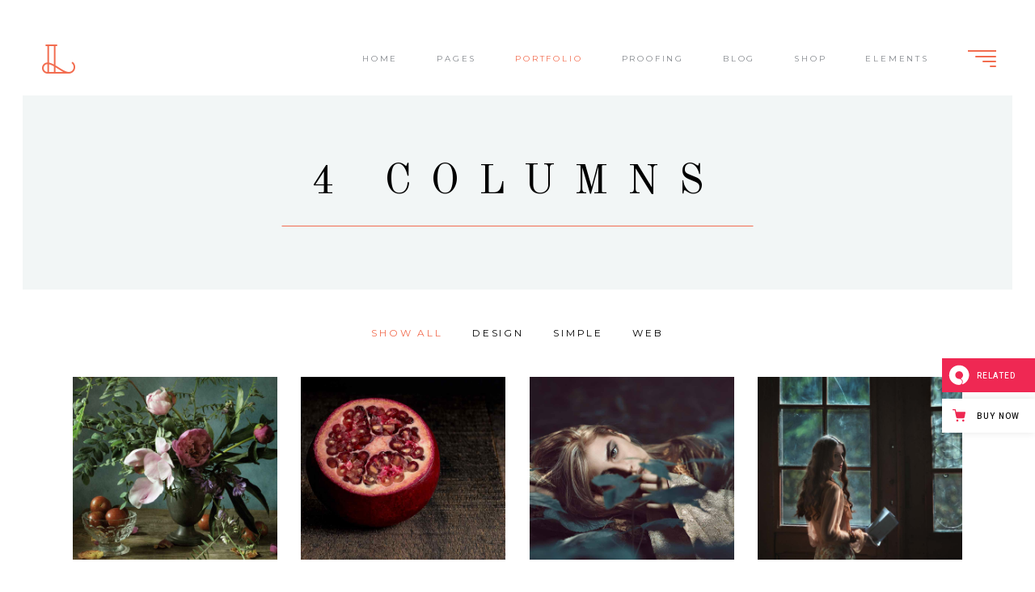

--- FILE ---
content_type: text/html; charset=UTF-8
request_url: https://lumiere.qodeinteractive.com/4-columns/
body_size: 19739
content:
<!DOCTYPE html>
<html lang="en-US">
<head>
				
			<meta property="og:url" content="https://lumiere.qodeinteractive.com/4-columns/"/>
			<meta property="og:type" content="article"/>
			<meta property="og:title" content="4 Columns"/>
			<meta property="og:description" content="A Graceful Photography Theme"/>
			<meta property="og:image" content=""/>
		
		
		<meta charset="UTF-8"/>
		<link rel="profile" href="https://gmpg.org/xfn/11" />
		
				<meta name="viewport" content="width=device-width,initial-scale=1,user-scalable=yes">
		<title>4 Columns &#8211; Lumiere</title>
<meta name='robots' content='max-image-preview:large' />

<!-- Google Tag Manager for WordPress by gtm4wp.com -->
<script data-cfasync="false" data-pagespeed-no-defer>
	var gtm4wp_datalayer_name = "dataLayer";
	var dataLayer = dataLayer || [];
</script>
<!-- End Google Tag Manager for WordPress by gtm4wp.com --><link rel='dns-prefetch' href='//export.qodethemes.com' />
<link rel='dns-prefetch' href='//maps.googleapis.com' />
<link rel='dns-prefetch' href='//fonts.googleapis.com' />
<link rel="alternate" type="application/rss+xml" title="Lumiere &raquo; Feed" href="https://lumiere.qodeinteractive.com/feed/" />
<link rel="alternate" type="application/rss+xml" title="Lumiere &raquo; Comments Feed" href="https://lumiere.qodeinteractive.com/comments/feed/" />
<script type="text/javascript">
window._wpemojiSettings = {"baseUrl":"https:\/\/s.w.org\/images\/core\/emoji\/14.0.0\/72x72\/","ext":".png","svgUrl":"https:\/\/s.w.org\/images\/core\/emoji\/14.0.0\/svg\/","svgExt":".svg","source":{"concatemoji":"https:\/\/lumiere.qodeinteractive.com\/wp-includes\/js\/wp-emoji-release.min.js?ver=6.3.7"}};
/*! This file is auto-generated */
!function(i,n){var o,s,e;function c(e){try{var t={supportTests:e,timestamp:(new Date).valueOf()};sessionStorage.setItem(o,JSON.stringify(t))}catch(e){}}function p(e,t,n){e.clearRect(0,0,e.canvas.width,e.canvas.height),e.fillText(t,0,0);var t=new Uint32Array(e.getImageData(0,0,e.canvas.width,e.canvas.height).data),r=(e.clearRect(0,0,e.canvas.width,e.canvas.height),e.fillText(n,0,0),new Uint32Array(e.getImageData(0,0,e.canvas.width,e.canvas.height).data));return t.every(function(e,t){return e===r[t]})}function u(e,t,n){switch(t){case"flag":return n(e,"\ud83c\udff3\ufe0f\u200d\u26a7\ufe0f","\ud83c\udff3\ufe0f\u200b\u26a7\ufe0f")?!1:!n(e,"\ud83c\uddfa\ud83c\uddf3","\ud83c\uddfa\u200b\ud83c\uddf3")&&!n(e,"\ud83c\udff4\udb40\udc67\udb40\udc62\udb40\udc65\udb40\udc6e\udb40\udc67\udb40\udc7f","\ud83c\udff4\u200b\udb40\udc67\u200b\udb40\udc62\u200b\udb40\udc65\u200b\udb40\udc6e\u200b\udb40\udc67\u200b\udb40\udc7f");case"emoji":return!n(e,"\ud83e\udef1\ud83c\udffb\u200d\ud83e\udef2\ud83c\udfff","\ud83e\udef1\ud83c\udffb\u200b\ud83e\udef2\ud83c\udfff")}return!1}function f(e,t,n){var r="undefined"!=typeof WorkerGlobalScope&&self instanceof WorkerGlobalScope?new OffscreenCanvas(300,150):i.createElement("canvas"),a=r.getContext("2d",{willReadFrequently:!0}),o=(a.textBaseline="top",a.font="600 32px Arial",{});return e.forEach(function(e){o[e]=t(a,e,n)}),o}function t(e){var t=i.createElement("script");t.src=e,t.defer=!0,i.head.appendChild(t)}"undefined"!=typeof Promise&&(o="wpEmojiSettingsSupports",s=["flag","emoji"],n.supports={everything:!0,everythingExceptFlag:!0},e=new Promise(function(e){i.addEventListener("DOMContentLoaded",e,{once:!0})}),new Promise(function(t){var n=function(){try{var e=JSON.parse(sessionStorage.getItem(o));if("object"==typeof e&&"number"==typeof e.timestamp&&(new Date).valueOf()<e.timestamp+604800&&"object"==typeof e.supportTests)return e.supportTests}catch(e){}return null}();if(!n){if("undefined"!=typeof Worker&&"undefined"!=typeof OffscreenCanvas&&"undefined"!=typeof URL&&URL.createObjectURL&&"undefined"!=typeof Blob)try{var e="postMessage("+f.toString()+"("+[JSON.stringify(s),u.toString(),p.toString()].join(",")+"));",r=new Blob([e],{type:"text/javascript"}),a=new Worker(URL.createObjectURL(r),{name:"wpTestEmojiSupports"});return void(a.onmessage=function(e){c(n=e.data),a.terminate(),t(n)})}catch(e){}c(n=f(s,u,p))}t(n)}).then(function(e){for(var t in e)n.supports[t]=e[t],n.supports.everything=n.supports.everything&&n.supports[t],"flag"!==t&&(n.supports.everythingExceptFlag=n.supports.everythingExceptFlag&&n.supports[t]);n.supports.everythingExceptFlag=n.supports.everythingExceptFlag&&!n.supports.flag,n.DOMReady=!1,n.readyCallback=function(){n.DOMReady=!0}}).then(function(){return e}).then(function(){var e;n.supports.everything||(n.readyCallback(),(e=n.source||{}).concatemoji?t(e.concatemoji):e.wpemoji&&e.twemoji&&(t(e.twemoji),t(e.wpemoji)))}))}((window,document),window._wpemojiSettings);
</script>
<style type="text/css">
img.wp-smiley,
img.emoji {
	display: inline !important;
	border: none !important;
	box-shadow: none !important;
	height: 1em !important;
	width: 1em !important;
	margin: 0 0.07em !important;
	vertical-align: -0.1em !important;
	background: none !important;
	padding: 0 !important;
}
</style>
	<link rel='stylesheet' id='wp-block-library-css' href='https://lumiere.qodeinteractive.com/wp-includes/css/dist/block-library/style.min.css?ver=6.3.7' type='text/css' media='all' />
<link rel='stylesheet' id='wc-blocks-style-css' href='https://lumiere.qodeinteractive.com/wp-content/plugins/woocommerce/packages/woocommerce-blocks/build/wc-blocks.css?ver=10.6.5' type='text/css' media='all' />
<link rel='stylesheet' id='wc-blocks-style-active-filters-css' href='https://lumiere.qodeinteractive.com/wp-content/plugins/woocommerce/packages/woocommerce-blocks/build/active-filters.css?ver=10.6.5' type='text/css' media='all' />
<link rel='stylesheet' id='wc-blocks-style-add-to-cart-form-css' href='https://lumiere.qodeinteractive.com/wp-content/plugins/woocommerce/packages/woocommerce-blocks/build/add-to-cart-form.css?ver=10.6.5' type='text/css' media='all' />
<link rel='stylesheet' id='wc-blocks-packages-style-css' href='https://lumiere.qodeinteractive.com/wp-content/plugins/woocommerce/packages/woocommerce-blocks/build/packages-style.css?ver=10.6.5' type='text/css' media='all' />
<link rel='stylesheet' id='wc-blocks-style-all-products-css' href='https://lumiere.qodeinteractive.com/wp-content/plugins/woocommerce/packages/woocommerce-blocks/build/all-products.css?ver=10.6.5' type='text/css' media='all' />
<link rel='stylesheet' id='wc-blocks-style-all-reviews-css' href='https://lumiere.qodeinteractive.com/wp-content/plugins/woocommerce/packages/woocommerce-blocks/build/all-reviews.css?ver=10.6.5' type='text/css' media='all' />
<link rel='stylesheet' id='wc-blocks-style-attribute-filter-css' href='https://lumiere.qodeinteractive.com/wp-content/plugins/woocommerce/packages/woocommerce-blocks/build/attribute-filter.css?ver=10.6.5' type='text/css' media='all' />
<link rel='stylesheet' id='wc-blocks-style-breadcrumbs-css' href='https://lumiere.qodeinteractive.com/wp-content/plugins/woocommerce/packages/woocommerce-blocks/build/breadcrumbs.css?ver=10.6.5' type='text/css' media='all' />
<link rel='stylesheet' id='wc-blocks-style-catalog-sorting-css' href='https://lumiere.qodeinteractive.com/wp-content/plugins/woocommerce/packages/woocommerce-blocks/build/catalog-sorting.css?ver=10.6.5' type='text/css' media='all' />
<link rel='stylesheet' id='wc-blocks-style-customer-account-css' href='https://lumiere.qodeinteractive.com/wp-content/plugins/woocommerce/packages/woocommerce-blocks/build/customer-account.css?ver=10.6.5' type='text/css' media='all' />
<link rel='stylesheet' id='wc-blocks-style-featured-category-css' href='https://lumiere.qodeinteractive.com/wp-content/plugins/woocommerce/packages/woocommerce-blocks/build/featured-category.css?ver=10.6.5' type='text/css' media='all' />
<link rel='stylesheet' id='wc-blocks-style-featured-product-css' href='https://lumiere.qodeinteractive.com/wp-content/plugins/woocommerce/packages/woocommerce-blocks/build/featured-product.css?ver=10.6.5' type='text/css' media='all' />
<link rel='stylesheet' id='wc-blocks-style-mini-cart-css' href='https://lumiere.qodeinteractive.com/wp-content/plugins/woocommerce/packages/woocommerce-blocks/build/mini-cart.css?ver=10.6.5' type='text/css' media='all' />
<link rel='stylesheet' id='wc-blocks-style-price-filter-css' href='https://lumiere.qodeinteractive.com/wp-content/plugins/woocommerce/packages/woocommerce-blocks/build/price-filter.css?ver=10.6.5' type='text/css' media='all' />
<link rel='stylesheet' id='wc-blocks-style-product-add-to-cart-css' href='https://lumiere.qodeinteractive.com/wp-content/plugins/woocommerce/packages/woocommerce-blocks/build/product-add-to-cart.css?ver=10.6.5' type='text/css' media='all' />
<link rel='stylesheet' id='wc-blocks-style-product-button-css' href='https://lumiere.qodeinteractive.com/wp-content/plugins/woocommerce/packages/woocommerce-blocks/build/product-button.css?ver=10.6.5' type='text/css' media='all' />
<link rel='stylesheet' id='wc-blocks-style-product-categories-css' href='https://lumiere.qodeinteractive.com/wp-content/plugins/woocommerce/packages/woocommerce-blocks/build/product-categories.css?ver=10.6.5' type='text/css' media='all' />
<link rel='stylesheet' id='wc-blocks-style-product-image-css' href='https://lumiere.qodeinteractive.com/wp-content/plugins/woocommerce/packages/woocommerce-blocks/build/product-image.css?ver=10.6.5' type='text/css' media='all' />
<link rel='stylesheet' id='wc-blocks-style-product-image-gallery-css' href='https://lumiere.qodeinteractive.com/wp-content/plugins/woocommerce/packages/woocommerce-blocks/build/product-image-gallery.css?ver=10.6.5' type='text/css' media='all' />
<link rel='stylesheet' id='wc-blocks-style-product-query-css' href='https://lumiere.qodeinteractive.com/wp-content/plugins/woocommerce/packages/woocommerce-blocks/build/product-query.css?ver=10.6.5' type='text/css' media='all' />
<link rel='stylesheet' id='wc-blocks-style-product-results-count-css' href='https://lumiere.qodeinteractive.com/wp-content/plugins/woocommerce/packages/woocommerce-blocks/build/product-results-count.css?ver=10.6.5' type='text/css' media='all' />
<link rel='stylesheet' id='wc-blocks-style-product-reviews-css' href='https://lumiere.qodeinteractive.com/wp-content/plugins/woocommerce/packages/woocommerce-blocks/build/product-reviews.css?ver=10.6.5' type='text/css' media='all' />
<link rel='stylesheet' id='wc-blocks-style-product-sale-badge-css' href='https://lumiere.qodeinteractive.com/wp-content/plugins/woocommerce/packages/woocommerce-blocks/build/product-sale-badge.css?ver=10.6.5' type='text/css' media='all' />
<link rel='stylesheet' id='wc-blocks-style-product-search-css' href='https://lumiere.qodeinteractive.com/wp-content/plugins/woocommerce/packages/woocommerce-blocks/build/product-search.css?ver=10.6.5' type='text/css' media='all' />
<link rel='stylesheet' id='wc-blocks-style-product-sku-css' href='https://lumiere.qodeinteractive.com/wp-content/plugins/woocommerce/packages/woocommerce-blocks/build/product-sku.css?ver=10.6.5' type='text/css' media='all' />
<link rel='stylesheet' id='wc-blocks-style-product-stock-indicator-css' href='https://lumiere.qodeinteractive.com/wp-content/plugins/woocommerce/packages/woocommerce-blocks/build/product-stock-indicator.css?ver=10.6.5' type='text/css' media='all' />
<link rel='stylesheet' id='wc-blocks-style-product-summary-css' href='https://lumiere.qodeinteractive.com/wp-content/plugins/woocommerce/packages/woocommerce-blocks/build/product-summary.css?ver=10.6.5' type='text/css' media='all' />
<link rel='stylesheet' id='wc-blocks-style-product-title-css' href='https://lumiere.qodeinteractive.com/wp-content/plugins/woocommerce/packages/woocommerce-blocks/build/product-title.css?ver=10.6.5' type='text/css' media='all' />
<link rel='stylesheet' id='wc-blocks-style-rating-filter-css' href='https://lumiere.qodeinteractive.com/wp-content/plugins/woocommerce/packages/woocommerce-blocks/build/rating-filter.css?ver=10.6.5' type='text/css' media='all' />
<link rel='stylesheet' id='wc-blocks-style-reviews-by-category-css' href='https://lumiere.qodeinteractive.com/wp-content/plugins/woocommerce/packages/woocommerce-blocks/build/reviews-by-category.css?ver=10.6.5' type='text/css' media='all' />
<link rel='stylesheet' id='wc-blocks-style-reviews-by-product-css' href='https://lumiere.qodeinteractive.com/wp-content/plugins/woocommerce/packages/woocommerce-blocks/build/reviews-by-product.css?ver=10.6.5' type='text/css' media='all' />
<link rel='stylesheet' id='wc-blocks-style-product-details-css' href='https://lumiere.qodeinteractive.com/wp-content/plugins/woocommerce/packages/woocommerce-blocks/build/product-details.css?ver=10.6.5' type='text/css' media='all' />
<link rel='stylesheet' id='wc-blocks-style-single-product-css' href='https://lumiere.qodeinteractive.com/wp-content/plugins/woocommerce/packages/woocommerce-blocks/build/single-product.css?ver=10.6.5' type='text/css' media='all' />
<link rel='stylesheet' id='wc-blocks-style-stock-filter-css' href='https://lumiere.qodeinteractive.com/wp-content/plugins/woocommerce/packages/woocommerce-blocks/build/stock-filter.css?ver=10.6.5' type='text/css' media='all' />
<link rel='stylesheet' id='wc-blocks-style-cart-css' href='https://lumiere.qodeinteractive.com/wp-content/plugins/woocommerce/packages/woocommerce-blocks/build/cart.css?ver=10.6.5' type='text/css' media='all' />
<link rel='stylesheet' id='wc-blocks-style-checkout-css' href='https://lumiere.qodeinteractive.com/wp-content/plugins/woocommerce/packages/woocommerce-blocks/build/checkout.css?ver=10.6.5' type='text/css' media='all' />
<link rel='stylesheet' id='wc-blocks-style-mini-cart-contents-css' href='https://lumiere.qodeinteractive.com/wp-content/plugins/woocommerce/packages/woocommerce-blocks/build/mini-cart-contents.css?ver=10.6.5' type='text/css' media='all' />
<style id='classic-theme-styles-inline-css' type='text/css'>
/*! This file is auto-generated */
.wp-block-button__link{color:#fff;background-color:#32373c;border-radius:9999px;box-shadow:none;text-decoration:none;padding:calc(.667em + 2px) calc(1.333em + 2px);font-size:1.125em}.wp-block-file__button{background:#32373c;color:#fff;text-decoration:none}
</style>
<style id='global-styles-inline-css' type='text/css'>
body{--wp--preset--color--black: #000000;--wp--preset--color--cyan-bluish-gray: #abb8c3;--wp--preset--color--white: #ffffff;--wp--preset--color--pale-pink: #f78da7;--wp--preset--color--vivid-red: #cf2e2e;--wp--preset--color--luminous-vivid-orange: #ff6900;--wp--preset--color--luminous-vivid-amber: #fcb900;--wp--preset--color--light-green-cyan: #7bdcb5;--wp--preset--color--vivid-green-cyan: #00d084;--wp--preset--color--pale-cyan-blue: #8ed1fc;--wp--preset--color--vivid-cyan-blue: #0693e3;--wp--preset--color--vivid-purple: #9b51e0;--wp--preset--gradient--vivid-cyan-blue-to-vivid-purple: linear-gradient(135deg,rgba(6,147,227,1) 0%,rgb(155,81,224) 100%);--wp--preset--gradient--light-green-cyan-to-vivid-green-cyan: linear-gradient(135deg,rgb(122,220,180) 0%,rgb(0,208,130) 100%);--wp--preset--gradient--luminous-vivid-amber-to-luminous-vivid-orange: linear-gradient(135deg,rgba(252,185,0,1) 0%,rgba(255,105,0,1) 100%);--wp--preset--gradient--luminous-vivid-orange-to-vivid-red: linear-gradient(135deg,rgba(255,105,0,1) 0%,rgb(207,46,46) 100%);--wp--preset--gradient--very-light-gray-to-cyan-bluish-gray: linear-gradient(135deg,rgb(238,238,238) 0%,rgb(169,184,195) 100%);--wp--preset--gradient--cool-to-warm-spectrum: linear-gradient(135deg,rgb(74,234,220) 0%,rgb(151,120,209) 20%,rgb(207,42,186) 40%,rgb(238,44,130) 60%,rgb(251,105,98) 80%,rgb(254,248,76) 100%);--wp--preset--gradient--blush-light-purple: linear-gradient(135deg,rgb(255,206,236) 0%,rgb(152,150,240) 100%);--wp--preset--gradient--blush-bordeaux: linear-gradient(135deg,rgb(254,205,165) 0%,rgb(254,45,45) 50%,rgb(107,0,62) 100%);--wp--preset--gradient--luminous-dusk: linear-gradient(135deg,rgb(255,203,112) 0%,rgb(199,81,192) 50%,rgb(65,88,208) 100%);--wp--preset--gradient--pale-ocean: linear-gradient(135deg,rgb(255,245,203) 0%,rgb(182,227,212) 50%,rgb(51,167,181) 100%);--wp--preset--gradient--electric-grass: linear-gradient(135deg,rgb(202,248,128) 0%,rgb(113,206,126) 100%);--wp--preset--gradient--midnight: linear-gradient(135deg,rgb(2,3,129) 0%,rgb(40,116,252) 100%);--wp--preset--font-size--small: 13px;--wp--preset--font-size--medium: 20px;--wp--preset--font-size--large: 36px;--wp--preset--font-size--x-large: 42px;--wp--preset--spacing--20: 0.44rem;--wp--preset--spacing--30: 0.67rem;--wp--preset--spacing--40: 1rem;--wp--preset--spacing--50: 1.5rem;--wp--preset--spacing--60: 2.25rem;--wp--preset--spacing--70: 3.38rem;--wp--preset--spacing--80: 5.06rem;--wp--preset--shadow--natural: 6px 6px 9px rgba(0, 0, 0, 0.2);--wp--preset--shadow--deep: 12px 12px 50px rgba(0, 0, 0, 0.4);--wp--preset--shadow--sharp: 6px 6px 0px rgba(0, 0, 0, 0.2);--wp--preset--shadow--outlined: 6px 6px 0px -3px rgba(255, 255, 255, 1), 6px 6px rgba(0, 0, 0, 1);--wp--preset--shadow--crisp: 6px 6px 0px rgba(0, 0, 0, 1);}:where(.is-layout-flex){gap: 0.5em;}:where(.is-layout-grid){gap: 0.5em;}body .is-layout-flow > .alignleft{float: left;margin-inline-start: 0;margin-inline-end: 2em;}body .is-layout-flow > .alignright{float: right;margin-inline-start: 2em;margin-inline-end: 0;}body .is-layout-flow > .aligncenter{margin-left: auto !important;margin-right: auto !important;}body .is-layout-constrained > .alignleft{float: left;margin-inline-start: 0;margin-inline-end: 2em;}body .is-layout-constrained > .alignright{float: right;margin-inline-start: 2em;margin-inline-end: 0;}body .is-layout-constrained > .aligncenter{margin-left: auto !important;margin-right: auto !important;}body .is-layout-constrained > :where(:not(.alignleft):not(.alignright):not(.alignfull)){max-width: var(--wp--style--global--content-size);margin-left: auto !important;margin-right: auto !important;}body .is-layout-constrained > .alignwide{max-width: var(--wp--style--global--wide-size);}body .is-layout-flex{display: flex;}body .is-layout-flex{flex-wrap: wrap;align-items: center;}body .is-layout-flex > *{margin: 0;}body .is-layout-grid{display: grid;}body .is-layout-grid > *{margin: 0;}:where(.wp-block-columns.is-layout-flex){gap: 2em;}:where(.wp-block-columns.is-layout-grid){gap: 2em;}:where(.wp-block-post-template.is-layout-flex){gap: 1.25em;}:where(.wp-block-post-template.is-layout-grid){gap: 1.25em;}.has-black-color{color: var(--wp--preset--color--black) !important;}.has-cyan-bluish-gray-color{color: var(--wp--preset--color--cyan-bluish-gray) !important;}.has-white-color{color: var(--wp--preset--color--white) !important;}.has-pale-pink-color{color: var(--wp--preset--color--pale-pink) !important;}.has-vivid-red-color{color: var(--wp--preset--color--vivid-red) !important;}.has-luminous-vivid-orange-color{color: var(--wp--preset--color--luminous-vivid-orange) !important;}.has-luminous-vivid-amber-color{color: var(--wp--preset--color--luminous-vivid-amber) !important;}.has-light-green-cyan-color{color: var(--wp--preset--color--light-green-cyan) !important;}.has-vivid-green-cyan-color{color: var(--wp--preset--color--vivid-green-cyan) !important;}.has-pale-cyan-blue-color{color: var(--wp--preset--color--pale-cyan-blue) !important;}.has-vivid-cyan-blue-color{color: var(--wp--preset--color--vivid-cyan-blue) !important;}.has-vivid-purple-color{color: var(--wp--preset--color--vivid-purple) !important;}.has-black-background-color{background-color: var(--wp--preset--color--black) !important;}.has-cyan-bluish-gray-background-color{background-color: var(--wp--preset--color--cyan-bluish-gray) !important;}.has-white-background-color{background-color: var(--wp--preset--color--white) !important;}.has-pale-pink-background-color{background-color: var(--wp--preset--color--pale-pink) !important;}.has-vivid-red-background-color{background-color: var(--wp--preset--color--vivid-red) !important;}.has-luminous-vivid-orange-background-color{background-color: var(--wp--preset--color--luminous-vivid-orange) !important;}.has-luminous-vivid-amber-background-color{background-color: var(--wp--preset--color--luminous-vivid-amber) !important;}.has-light-green-cyan-background-color{background-color: var(--wp--preset--color--light-green-cyan) !important;}.has-vivid-green-cyan-background-color{background-color: var(--wp--preset--color--vivid-green-cyan) !important;}.has-pale-cyan-blue-background-color{background-color: var(--wp--preset--color--pale-cyan-blue) !important;}.has-vivid-cyan-blue-background-color{background-color: var(--wp--preset--color--vivid-cyan-blue) !important;}.has-vivid-purple-background-color{background-color: var(--wp--preset--color--vivid-purple) !important;}.has-black-border-color{border-color: var(--wp--preset--color--black) !important;}.has-cyan-bluish-gray-border-color{border-color: var(--wp--preset--color--cyan-bluish-gray) !important;}.has-white-border-color{border-color: var(--wp--preset--color--white) !important;}.has-pale-pink-border-color{border-color: var(--wp--preset--color--pale-pink) !important;}.has-vivid-red-border-color{border-color: var(--wp--preset--color--vivid-red) !important;}.has-luminous-vivid-orange-border-color{border-color: var(--wp--preset--color--luminous-vivid-orange) !important;}.has-luminous-vivid-amber-border-color{border-color: var(--wp--preset--color--luminous-vivid-amber) !important;}.has-light-green-cyan-border-color{border-color: var(--wp--preset--color--light-green-cyan) !important;}.has-vivid-green-cyan-border-color{border-color: var(--wp--preset--color--vivid-green-cyan) !important;}.has-pale-cyan-blue-border-color{border-color: var(--wp--preset--color--pale-cyan-blue) !important;}.has-vivid-cyan-blue-border-color{border-color: var(--wp--preset--color--vivid-cyan-blue) !important;}.has-vivid-purple-border-color{border-color: var(--wp--preset--color--vivid-purple) !important;}.has-vivid-cyan-blue-to-vivid-purple-gradient-background{background: var(--wp--preset--gradient--vivid-cyan-blue-to-vivid-purple) !important;}.has-light-green-cyan-to-vivid-green-cyan-gradient-background{background: var(--wp--preset--gradient--light-green-cyan-to-vivid-green-cyan) !important;}.has-luminous-vivid-amber-to-luminous-vivid-orange-gradient-background{background: var(--wp--preset--gradient--luminous-vivid-amber-to-luminous-vivid-orange) !important;}.has-luminous-vivid-orange-to-vivid-red-gradient-background{background: var(--wp--preset--gradient--luminous-vivid-orange-to-vivid-red) !important;}.has-very-light-gray-to-cyan-bluish-gray-gradient-background{background: var(--wp--preset--gradient--very-light-gray-to-cyan-bluish-gray) !important;}.has-cool-to-warm-spectrum-gradient-background{background: var(--wp--preset--gradient--cool-to-warm-spectrum) !important;}.has-blush-light-purple-gradient-background{background: var(--wp--preset--gradient--blush-light-purple) !important;}.has-blush-bordeaux-gradient-background{background: var(--wp--preset--gradient--blush-bordeaux) !important;}.has-luminous-dusk-gradient-background{background: var(--wp--preset--gradient--luminous-dusk) !important;}.has-pale-ocean-gradient-background{background: var(--wp--preset--gradient--pale-ocean) !important;}.has-electric-grass-gradient-background{background: var(--wp--preset--gradient--electric-grass) !important;}.has-midnight-gradient-background{background: var(--wp--preset--gradient--midnight) !important;}.has-small-font-size{font-size: var(--wp--preset--font-size--small) !important;}.has-medium-font-size{font-size: var(--wp--preset--font-size--medium) !important;}.has-large-font-size{font-size: var(--wp--preset--font-size--large) !important;}.has-x-large-font-size{font-size: var(--wp--preset--font-size--x-large) !important;}
.wp-block-navigation a:where(:not(.wp-element-button)){color: inherit;}
:where(.wp-block-post-template.is-layout-flex){gap: 1.25em;}:where(.wp-block-post-template.is-layout-grid){gap: 1.25em;}
:where(.wp-block-columns.is-layout-flex){gap: 2em;}:where(.wp-block-columns.is-layout-grid){gap: 2em;}
.wp-block-pullquote{font-size: 1.5em;line-height: 1.6;}
</style>
<link rel='stylesheet' id='titan-adminbar-styles-css' href='https://lumiere.qodeinteractive.com/wp-content/plugins/anti-spam/assets/css/admin-bar.css?ver=7.3.5' type='text/css' media='all' />
<link rel='stylesheet' id='contact-form-7-css' href='https://lumiere.qodeinteractive.com/wp-content/plugins/contact-form-7/includes/css/styles.css?ver=5.8' type='text/css' media='all' />
<link rel='stylesheet' id='rabbit_css-css' href='https://export.qodethemes.com/_toolbar/assets/css/rbt-modules.css?ver=6.3.7' type='text/css' media='all' />
<style id='woocommerce-inline-inline-css' type='text/css'>
.woocommerce form .form-row .required { visibility: visible; }
</style>
<link rel='stylesheet' id='lumiere-mikado-default-style-css' href='https://lumiere.qodeinteractive.com/wp-content/themes/lumiere/style.css?ver=6.3.7' type='text/css' media='all' />
<link rel='stylesheet' id='lumiere-mikado-modules-css' href='https://lumiere.qodeinteractive.com/wp-content/themes/lumiere/assets/css/modules.min.css?ver=6.3.7' type='text/css' media='all' />
<style id='lumiere-mikado-modules-inline-css' type='text/css'>
.mkdf-portfolio-single-holder.mkdf-ps-small-masonry-layout .mkdf-ps-image-holder .mkdf-ps-image-inner {
    opacity: 1!important;
}
</style>
<link rel='stylesheet' id='mkdf-font_awesome-css' href='https://lumiere.qodeinteractive.com/wp-content/themes/lumiere/assets/css/font-awesome/css/font-awesome.min.css?ver=6.3.7' type='text/css' media='all' />
<link rel='stylesheet' id='mkdf-font_elegant-css' href='https://lumiere.qodeinteractive.com/wp-content/themes/lumiere/assets/css/elegant-icons/style.min.css?ver=6.3.7' type='text/css' media='all' />
<link rel='stylesheet' id='mkdf-ion_icons-css' href='https://lumiere.qodeinteractive.com/wp-content/themes/lumiere/assets/css/ion-icons/css/ionicons.min.css?ver=6.3.7' type='text/css' media='all' />
<link rel='stylesheet' id='mkdf-linea_icons-css' href='https://lumiere.qodeinteractive.com/wp-content/themes/lumiere/assets/css/linea-icons/style.css?ver=6.3.7' type='text/css' media='all' />
<link rel='stylesheet' id='mkdf-linear_icons-css' href='https://lumiere.qodeinteractive.com/wp-content/themes/lumiere/assets/css/linear-icons/style.css?ver=6.3.7' type='text/css' media='all' />
<link rel='stylesheet' id='mediaelement-css' href='https://lumiere.qodeinteractive.com/wp-includes/js/mediaelement/mediaelementplayer-legacy.min.css?ver=4.2.17' type='text/css' media='all' />
<link rel='stylesheet' id='wp-mediaelement-css' href='https://lumiere.qodeinteractive.com/wp-includes/js/mediaelement/wp-mediaelement.min.css?ver=6.3.7' type='text/css' media='all' />
<link rel='stylesheet' id='lumiere-mikado-woo-css' href='https://lumiere.qodeinteractive.com/wp-content/themes/lumiere/assets/css/woocommerce.min.css?ver=6.3.7' type='text/css' media='all' />
<style id='lumiere-mikado-woo-inline-css' type='text/css'>
/* generated in /home/qodeinteractive/lumiere/public_html/wp-content/themes/lumiere/framework/admin/options/general/map.php lumiere_mikado_page_general_style function */
.page-id-5073.mkdf-boxed .mkdf-wrapper { background-attachment: fixed;}

/* generated in /home/qodeinteractive/lumiere/public_html/wp-content/themes/lumiere/framework/admin/options/general/map.php lumiere_mikado_page_general_style function */
.page-id-5073.mkdf-paspartu-enabled .mkdf-wrapper:after, .page-id-5073.mkdf-paspartu-enabled .mkdf-wrapper:before { background-color: #ffffff;}

/* generated in /home/qodeinteractive/lumiere/public_html/wp-content/themes/lumiere/framework/admin/options/general/map.php lumiere_mikado_page_general_style function */
.page-id-5073.mkdf-paspartu-enabled .mkdf-wrapper-inner:after, .page-id-5073.mkdf-paspartu-enabled .mkdf-wrapper-inner:before { background-color: #ffffff;}


</style>
<link rel='stylesheet' id='lumiere-mikado-modules-responsive-css' href='https://lumiere.qodeinteractive.com/wp-content/themes/lumiere/assets/css/modules-responsive.min.css?ver=6.3.7' type='text/css' media='all' />
<link rel='stylesheet' id='lumiere-mikado-woo-responsive-css' href='https://lumiere.qodeinteractive.com/wp-content/themes/lumiere/assets/css/woocommerce-responsive.min.css?ver=6.3.7' type='text/css' media='all' />
<link rel='stylesheet' id='lumiere-mikado-google-fonts-css' href='https://fonts.googleapis.com/css?family=Open+Sans%3A300%2C400%7COld+Standard+TT%3A300%2C400%7CMontserrat%3A300%2C400%7CMrs+Saint+Delafield%3A300%2C400&#038;subset=latin-ext&#038;ver=1.0.0' type='text/css' media='all' />
<link rel='stylesheet' id='js_composer_front-css' href='https://lumiere.qodeinteractive.com/wp-content/plugins/js_composer/assets/css/js_composer.min.css?ver=7.0' type='text/css' media='all' />
<script type='text/javascript' src='https://lumiere.qodeinteractive.com/wp-includes/js/jquery/jquery.min.js?ver=3.7.0' id='jquery-core-js'></script>
<script type='text/javascript' src='https://lumiere.qodeinteractive.com/wp-includes/js/jquery/jquery-migrate.min.js?ver=3.4.1' id='jquery-migrate-js'></script>
<script type='text/javascript' src='https://lumiere.qodeinteractive.com/wp-content/plugins/woocommerce/assets/js/jquery-blockui/jquery.blockUI.min.js?ver=2.7.0-wc.8.0.1' id='jquery-blockui-js'></script>
<script type='text/javascript' id='wc-add-to-cart-js-extra'>
/* <![CDATA[ */
var wc_add_to_cart_params = {"ajax_url":"\/wp-admin\/admin-ajax.php","wc_ajax_url":"\/?wc-ajax=%%endpoint%%","i18n_view_cart":"View cart","cart_url":"https:\/\/lumiere.qodeinteractive.com\/cart\/","is_cart":"","cart_redirect_after_add":"no"};
/* ]]> */
</script>
<script type='text/javascript' src='https://lumiere.qodeinteractive.com/wp-content/plugins/woocommerce/assets/js/frontend/add-to-cart.min.js?ver=8.0.1' id='wc-add-to-cart-js'></script>
<script type='text/javascript' src='https://lumiere.qodeinteractive.com/wp-content/plugins/js_composer/assets/js/vendors/woocommerce-add-to-cart.js?ver=7.0' id='vc_woocommerce-add-to-cart-js-js'></script>
<script></script><link rel="https://api.w.org/" href="https://lumiere.qodeinteractive.com/wp-json/" /><link rel="alternate" type="application/json" href="https://lumiere.qodeinteractive.com/wp-json/wp/v2/pages/5073" /><link rel="EditURI" type="application/rsd+xml" title="RSD" href="https://lumiere.qodeinteractive.com/xmlrpc.php?rsd" />
<meta name="generator" content="WordPress 6.3.7" />
<meta name="generator" content="WooCommerce 8.0.1" />
<link rel="canonical" href="https://lumiere.qodeinteractive.com/4-columns/" />
<link rel='shortlink' href='https://lumiere.qodeinteractive.com/?p=5073' />
<link rel="alternate" type="application/json+oembed" href="https://lumiere.qodeinteractive.com/wp-json/oembed/1.0/embed?url=https%3A%2F%2Flumiere.qodeinteractive.com%2F4-columns%2F" />
<link rel="alternate" type="text/xml+oembed" href="https://lumiere.qodeinteractive.com/wp-json/oembed/1.0/embed?url=https%3A%2F%2Flumiere.qodeinteractive.com%2F4-columns%2F&#038;format=xml" />
<script type="text/javascript">
(function(url){
	if(/(?:Chrome\/26\.0\.1410\.63 Safari\/537\.31|WordfenceTestMonBot)/.test(navigator.userAgent)){ return; }
	var addEvent = function(evt, handler) {
		if (window.addEventListener) {
			document.addEventListener(evt, handler, false);
		} else if (window.attachEvent) {
			document.attachEvent('on' + evt, handler);
		}
	};
	var removeEvent = function(evt, handler) {
		if (window.removeEventListener) {
			document.removeEventListener(evt, handler, false);
		} else if (window.detachEvent) {
			document.detachEvent('on' + evt, handler);
		}
	};
	var evts = 'contextmenu dblclick drag dragend dragenter dragleave dragover dragstart drop keydown keypress keyup mousedown mousemove mouseout mouseover mouseup mousewheel scroll'.split(' ');
	var logHuman = function() {
		if (window.wfLogHumanRan) { return; }
		window.wfLogHumanRan = true;
		var wfscr = document.createElement('script');
		wfscr.type = 'text/javascript';
		wfscr.async = true;
		wfscr.src = url + '&r=' + Math.random();
		(document.getElementsByTagName('head')[0]||document.getElementsByTagName('body')[0]).appendChild(wfscr);
		for (var i = 0; i < evts.length; i++) {
			removeEvent(evts[i], logHuman);
		}
	};
	for (var i = 0; i < evts.length; i++) {
		addEvent(evts[i], logHuman);
	}
})('//lumiere.qodeinteractive.com/?wordfence_lh=1&hid=CAF81DC501BC5916E068F1F19ED043EB');
</script>
<!-- Google Tag Manager for WordPress by gtm4wp.com -->
<!-- GTM Container placement set to footer -->
<script data-cfasync="false" data-pagespeed-no-defer>
	var dataLayer_content = {"pagePostType":"page","pagePostType2":"single-page","pagePostAuthor":"admin"};
	dataLayer.push( dataLayer_content );
</script>
<script data-cfasync="false">
(function(w,d,s,l,i){w[l]=w[l]||[];w[l].push({'gtm.start':
new Date().getTime(),event:'gtm.js'});var f=d.getElementsByTagName(s)[0],
j=d.createElement(s),dl=l!='dataLayer'?'&l='+l:'';j.async=true;j.src=
'//www.googletagmanager.com/gtm.'+'js?id='+i+dl;f.parentNode.insertBefore(j,f);
})(window,document,'script','dataLayer','GTM-KTQ2BTD');
</script>
<!-- End Google Tag Manager -->
<!-- End Google Tag Manager for WordPress by gtm4wp.com -->	<noscript><style>.woocommerce-product-gallery{ opacity: 1 !important; }</style></noscript>
	<meta name="generator" content="Powered by WPBakery Page Builder - drag and drop page builder for WordPress."/>
<meta name="generator" content="Powered by Slider Revolution 6.6.15 - responsive, Mobile-Friendly Slider Plugin for WordPress with comfortable drag and drop interface." />
<link rel="icon" href="https://lumiere.qodeinteractive.com/wp-content/uploads/2017/09/cropped-favicon_512x512-32x32.png" sizes="32x32" />
<link rel="icon" href="https://lumiere.qodeinteractive.com/wp-content/uploads/2017/09/cropped-favicon_512x512-192x192.png" sizes="192x192" />
<link rel="apple-touch-icon" href="https://lumiere.qodeinteractive.com/wp-content/uploads/2017/09/cropped-favicon_512x512-180x180.png" />
<meta name="msapplication-TileImage" content="https://lumiere.qodeinteractive.com/wp-content/uploads/2017/09/cropped-favicon_512x512-270x270.png" />
<script>function setREVStartSize(e){
			//window.requestAnimationFrame(function() {
				window.RSIW = window.RSIW===undefined ? window.innerWidth : window.RSIW;
				window.RSIH = window.RSIH===undefined ? window.innerHeight : window.RSIH;
				try {
					var pw = document.getElementById(e.c).parentNode.offsetWidth,
						newh;
					pw = pw===0 || isNaN(pw) || (e.l=="fullwidth" || e.layout=="fullwidth") ? window.RSIW : pw;
					e.tabw = e.tabw===undefined ? 0 : parseInt(e.tabw);
					e.thumbw = e.thumbw===undefined ? 0 : parseInt(e.thumbw);
					e.tabh = e.tabh===undefined ? 0 : parseInt(e.tabh);
					e.thumbh = e.thumbh===undefined ? 0 : parseInt(e.thumbh);
					e.tabhide = e.tabhide===undefined ? 0 : parseInt(e.tabhide);
					e.thumbhide = e.thumbhide===undefined ? 0 : parseInt(e.thumbhide);
					e.mh = e.mh===undefined || e.mh=="" || e.mh==="auto" ? 0 : parseInt(e.mh,0);
					if(e.layout==="fullscreen" || e.l==="fullscreen")
						newh = Math.max(e.mh,window.RSIH);
					else{
						e.gw = Array.isArray(e.gw) ? e.gw : [e.gw];
						for (var i in e.rl) if (e.gw[i]===undefined || e.gw[i]===0) e.gw[i] = e.gw[i-1];
						e.gh = e.el===undefined || e.el==="" || (Array.isArray(e.el) && e.el.length==0)? e.gh : e.el;
						e.gh = Array.isArray(e.gh) ? e.gh : [e.gh];
						for (var i in e.rl) if (e.gh[i]===undefined || e.gh[i]===0) e.gh[i] = e.gh[i-1];
											
						var nl = new Array(e.rl.length),
							ix = 0,
							sl;
						e.tabw = e.tabhide>=pw ? 0 : e.tabw;
						e.thumbw = e.thumbhide>=pw ? 0 : e.thumbw;
						e.tabh = e.tabhide>=pw ? 0 : e.tabh;
						e.thumbh = e.thumbhide>=pw ? 0 : e.thumbh;
						for (var i in e.rl) nl[i] = e.rl[i]<window.RSIW ? 0 : e.rl[i];
						sl = nl[0];
						for (var i in nl) if (sl>nl[i] && nl[i]>0) { sl = nl[i]; ix=i;}
						var m = pw>(e.gw[ix]+e.tabw+e.thumbw) ? 1 : (pw-(e.tabw+e.thumbw)) / (e.gw[ix]);
						newh =  (e.gh[ix] * m) + (e.tabh + e.thumbh);
					}
					var el = document.getElementById(e.c);
					if (el!==null && el) el.style.height = newh+"px";
					el = document.getElementById(e.c+"_wrapper");
					if (el!==null && el) {
						el.style.height = newh+"px";
						el.style.display = "block";
					}
				} catch(e){
					console.log("Failure at Presize of Slider:" + e)
				}
			//});
		  };</script>
		<style type="text/css" id="wp-custom-css">
			.mkdf-parallax-row-holder {
	-webkit-transform: translateZ(0);
	-moz-transform: translateZ(0);
	transform: translateZ(0);
}

article.format-audio .mejs-time-total {
    margin: 15px 0 !important;
}

article.format-audio .mejs-time {
    line-height: 38px !important;
}

article.format-audio .mejs-time-hovered, article.format-audio .mejs-time-handle, article.format-audio .mejs-time-float-corner, article.format-audio .mejs-time-buffering {
    display: none !important;
}

.mkdf-parallax-row-holder {
	    -webkit-transform: none;
    -moz-transform: none;
    transform: none;
}		</style>
		<style type="text/css" data-type="vc_shortcodes-custom-css">.vc_custom_1505208252678{padding-bottom: 130px !important;}.vc_custom_1504869071664{background-color: #ffffff !important;}.vc_custom_1505299284179{margin-top: -7px !important;}</style><noscript><style> .wpb_animate_when_almost_visible { opacity: 1; }</style></noscript></head>
<body class="page-template page-template-full-width page-template-full-width-php page page-id-5073 theme-lumiere mkd-core-1.3 woocommerce-no-js lumiere-ver-1.5.1 mkdf-paspartu-enabled mkdf-blog-centered mkdf-chrome-browser mkdf-smooth-page-transitions mkdf-smooth-page-transitions-fadeout mkdf-grid-1300 mkdf-single-light-arrows mkdf-sticky-header-on-scroll-down-up mkdf-dropdown-animate-height mkdf-header-standard mkdf-menu-area-shadow-disable mkdf-menu-area-in-grid-shadow-disable mkdf-menu-area-border-disable mkdf-menu-area-in-grid-border-disable mkdf-logo-area-border-disable mkdf-logo-area-in-grid-border-disable mkdf-header-vertical-shadow-disable mkdf-header-vertical-border-disable mkdf-side-menu-slide-from-right mkdf-woocommerce-columns-2 mkdf-woo-normal-space mkdf-woo-pl-info-on-image-hover mkdf-woo-single-thumb-below-image mkdf-woo-single-has-pretty-photo mkdf-default-mobile-header mkdf-sticky-up-mobile-header mkdf-fullscreen-search mkdf-search-fade wpb-js-composer js-comp-ver-7.0 vc_responsive" itemscope itemtype="http://schema.org/WebPage">
	<section class="mkdf-side-menu">
	<div class="mkdf-side-inner">
		<div class="mkdf-close-side-menu-holder">
			<a class="mkdf-close-side-menu" href="#" target="_self">
				<span aria-hidden="true" class="mkdf-icon-font-elegant icon_close  " ></span>			</a>
		</div>
		<div id="media_image-2" class="widget mkdf-sidearea widget_media_image"><a href="https://lumiere.qodeinteractive.com"><img width="67" height="70" src="https://lumiere.qodeinteractive.com/wp-content/uploads/2017/09/logo-sidearea.png" class="image wp-image-4504  attachment-full size-full" alt="a" decoding="async" style="max-width: 100%; height: auto;" /></a></div>		
		<a class="mkdf-icon-widget-holder mkdf-icon-has-hover mkdf-icon-top-pos" data-hover-color="#000" href="#" target="_self" style="color: #f26c4f;font-size: 25px;margin: 8px 0px 0px 5px">
			<span class="mkdf-icon-element ion-location"></span>					</a>
		<div id="text-11" class="widget mkdf-sidearea widget_text">			<div class="textwidget"><p style="color:#9b9fa5; text-align:center;">198 West 21th Street,<br />Suite 721 New York</p>
</div>
		</div>		
		<a class="mkdf-icon-widget-holder mkdf-icon-has-hover mkdf-icon-top-pos" data-hover-color="#000" href="#" target="_self" style="color: #f26c4f;font-size: 25px;margin: 6px 0px 0px 0px">
			<span class="mkdf-icon-element ion-ios-telephone"></span>					</a>
		<div id="text-12" class="widget mkdf-sidearea widget_text">			<div class="textwidget"><p style="color: #9b9fa5; text-align: center;">Cell: +95 (0) 123 456 789</p>
</div>
		</div>		
		<a class="mkdf-icon-widget-holder mkdf-icon-has-hover mkdf-icon-top-pos" data-hover-color="#000" href="#" target="_self" style="color: #f26c4f;font-size: 25px;margin: 8px 0px 0px 0px">
			<span class="mkdf-icon-element ion-android-send"></span>					</a>
		<div id="text-13" class="widget mkdf-sidearea widget_text">			<div class="textwidget"><p><a href="/cdn-cgi/l/email-protection#452930282c20372005342a21202c2b3120372426312c33206b262a28"><span class="__cf_email__" data-cfemail="2e425b43474b5c4b6e5f414a4b47405a4b5c4f4d5a47584b004d4143">[email&#160;protected]</span></a></p>
</div>
		</div><div class="widget mkdf-separator-widget"><div class="mkdf-separator-holder clearfix  mkdf-separator-center mkdf-separator-normal">
	<div class="mkdf-separator" style="border-color: #f26c4f;border-style: solid;width: 100px;border-bottom-width: 1px;margin-top: 12px;margin-bottom: 9px"></div>
</div>
</div>		
		<a class="mkdf-social-icon-widget-holder mkdf-icon-has-hover" data-hover-color="#f26c4f" style="color: #9b9fa5;;font-size: 14px;margin: 0 25px 0 0;" href="https://twitter.com/QodeInteractive" target="_blank">
			<span class="mkdf-social-icon-widget fa fa-twitter    "></span>		</a>
				
		<a class="mkdf-social-icon-widget-holder mkdf-icon-has-hover" data-hover-color="#f26c4f" style="color: #9b9fa5;;font-size: 14px;margin: 0 25px 0 0;" href="https://www.facebook.com/QodeInteractive/" target="_blank">
			<span class="mkdf-social-icon-widget fa fa-facebook    "></span>		</a>
				
		<a class="mkdf-social-icon-widget-holder mkdf-icon-has-hover" data-hover-color="#f26c4f" style="color: #9b9fa5;;font-size: 14px;margin: 0 25px 0 0;" href="https://www.instagram.com/qodeinteractive/" target="_blank">
			<span class="mkdf-social-icon-widget fa fa-instagram    "></span>		</a>
				
		<a class="mkdf-social-icon-widget-holder mkdf-icon-has-hover" data-hover-color="#f26c4f" style="color: #9b9fa5;;font-size: 14px;margin: 0 25px 0 0;" href="https://www.flickr.com/" target="_blank">
			<span class="mkdf-social-icon-widget fa fa-flickr    "></span>		</a>
				
		<a class="mkdf-social-icon-widget-holder mkdf-icon-has-hover" data-hover-color="#f26c4f" style="color: #9b9fa5;;font-size: 14px;margin: 0 1px 0 0;" href="https://www.tumblr.com/" target="_blank">
			<span class="mkdf-social-icon-widget fa fa-tumblr    "></span>		</a>
			</div>
</section>
    <div class="mkdf-wrapper">
        <div class="mkdf-wrapper-inner">
            <div class="mkdf-fullscreen-search-holder">
	<a class="mkdf-fullscreen-search-close" href="javascript:void(0)">
		<span aria-hidden="true" class="mkdf-icon-font-elegant icon_close  " ></span>	</a>
	<div class="mkdf-fullscreen-search-table">
		<div class="mkdf-fullscreen-search-cell">
			<div class="mkdf-fullscreen-search-inner">
				<form action="https://lumiere.qodeinteractive.com/" class="mkdf-fullscreen-search-form" method="get">
					<div class="mkdf-form-holder">
						<div class="mkdf-form-holder-inner">
							<div class="mkdf-field-holder">
								<input type="text" placeholder="Search" name="s" class="mkdf-search-field" autocomplete="off"/>
							</div>
							<button type="submit" class="mkdf-search-submit"><span aria-hidden="true" class="mkdf-icon-linear-icons lnr lnr-magnifier "></span></button>
							<div class="mkdf-line"></div>
						</div>
					</div>
				</form>
			</div>
		</div>
	</div>
</div>
<header class="mkdf-page-header">
		
				
	<div class="mkdf-menu-area mkdf-menu-right">
				
						
			<div class="mkdf-vertical-align-containers">
				<div class="mkdf-position-left">
					<div class="mkdf-position-left-inner">
						

<div class="mkdf-logo-wrapper">
    <a itemprop="url" href="https://lumiere.qodeinteractive.com/" style="height: 36px;">
        <img itemprop="image" class="mkdf-normal-logo" src="https://lumiere.qodeinteractive.com/wp-content/uploads/2017/08/logo-standard.png" width="82" height="72"  alt="logo"/>
        <img itemprop="image" class="mkdf-dark-logo" src="https://lumiere.qodeinteractive.com/wp-content/uploads/2017/08/logo-standard.png" width="82" height="72"  alt="dark logo"/>        <img itemprop="image" class="mkdf-light-logo" src="https://lumiere.qodeinteractive.com/wp-content/uploads/2017/08/logo-light.png" width="82" height="72"  alt="light logo"/>    </a>
</div>

											</div>
				</div>
								<div class="mkdf-position-right">
					<div class="mkdf-position-right-inner">
													
<nav class="mkdf-main-menu mkdf-drop-down mkdf-default-nav">
    <ul id="menu-main-menu" class="clearfix"><li id="nav-menu-item-3855" class="menu-item menu-item-type-custom menu-item-object-custom menu-item-has-children  has_sub narrow"><a href="#" class=""><span class="item_outer"><span class="item_text">Home</span><i class="mkdf-menu-arrow fa fa-angle-down"></i></span></a>
<div class="second"><div class="inner"><ul>
	<li id="nav-menu-item-3856" class="menu-item menu-item-type-post_type menu-item-object-page menu-item-home "><a href="https://lumiere.qodeinteractive.com/" class=""><span class="item_outer"><span class="item_text">Magnolia</span></span></a></li>
	<li id="nav-menu-item-3858" class="menu-item menu-item-type-post_type menu-item-object-page "><a href="https://lumiere.qodeinteractive.com/willow/" class=""><span class="item_outer"><span class="item_text">Willow</span></span></a></li>
	<li id="nav-menu-item-3929" class="menu-item menu-item-type-post_type menu-item-object-page "><a href="https://lumiere.qodeinteractive.com/gardenia/" class=""><span class="item_outer"><span class="item_text">Gardenia</span></span></a></li>
	<li id="nav-menu-item-3857" class="menu-item menu-item-type-post_type menu-item-object-page "><a href="https://lumiere.qodeinteractive.com/blossom/" class=""><span class="item_outer"><span class="item_text">Blossom</span></span></a></li>
	<li id="nav-menu-item-3931" class="menu-item menu-item-type-post_type menu-item-object-page "><a href="https://lumiere.qodeinteractive.com/orchid/" class=""><span class="item_outer"><span class="item_text">Orchid</span></span></a></li>
	<li id="nav-menu-item-5051" class="menu-item menu-item-type-post_type menu-item-object-page "><a href="https://lumiere.qodeinteractive.com/sequoia/" class=""><span class="item_outer"><span class="item_text">Sequoia</span></span></a></li>
	<li id="nav-menu-item-3932" class="menu-item menu-item-type-post_type menu-item-object-page "><a href="https://lumiere.qodeinteractive.com/gladiolus/" class=""><span class="item_outer"><span class="item_text">Gladiolus</span></span></a></li>
	<li id="nav-menu-item-5050" class="menu-item menu-item-type-post_type menu-item-object-page "><a href="https://lumiere.qodeinteractive.com/daffodil/" class=""><span class="item_outer"><span class="item_text">Daffodil</span></span></a></li>
	<li id="nav-menu-item-3928" class="menu-item menu-item-type-post_type menu-item-object-page "><a href="https://lumiere.qodeinteractive.com/dahlia/" class=""><span class="item_outer"><span class="item_text">Dahlia</span></span></a></li>
	<li id="nav-menu-item-5224" class="menu-item menu-item-type-post_type menu-item-object-page "><a href="https://lumiere.qodeinteractive.com/landing/" class=""><span class="item_outer"><span class="item_text">Landing</span></span></a></li>
</ul></div></div>
</li>
<li id="nav-menu-item-3859" class="menu-item menu-item-type-custom menu-item-object-custom menu-item-has-children  has_sub narrow"><a href="#" class=""><span class="item_outer"><span class="item_text">Pages</span><i class="mkdf-menu-arrow fa fa-angle-down"></i></span></a>
<div class="second"><div class="inner"><ul>
	<li id="nav-menu-item-3861" class="menu-item menu-item-type-post_type menu-item-object-page "><a href="https://lumiere.qodeinteractive.com/about-me/" class=""><span class="item_outer"><span class="item_text">About Me</span></span></a></li>
	<li id="nav-menu-item-3860" class="menu-item menu-item-type-post_type menu-item-object-page "><a href="https://lumiere.qodeinteractive.com/my-story/" class=""><span class="item_outer"><span class="item_text">My Story</span></span></a></li>
	<li id="nav-menu-item-3862" class="menu-item menu-item-type-post_type menu-item-object-page "><a href="https://lumiere.qodeinteractive.com/our-services/" class=""><span class="item_outer"><span class="item_text">Our Services</span></span></a></li>
	<li id="nav-menu-item-4968" class="menu-item menu-item-type-post_type menu-item-object-page "><a href="https://lumiere.qodeinteractive.com/our-clients/" class=""><span class="item_outer"><span class="item_text">Our Clients</span></span></a></li>
	<li id="nav-menu-item-5015" class="menu-item menu-item-type-post_type menu-item-object-page "><a href="https://lumiere.qodeinteractive.com/contact-us/" class=""><span class="item_outer"><span class="item_text">Contact Us</span></span></a></li>
	<li id="nav-menu-item-3863" class="menu-item menu-item-type-post_type menu-item-object-page "><a href="https://lumiere.qodeinteractive.com/get-in-touch/" class=""><span class="item_outer"><span class="item_text">Get In Touch</span></span></a></li>
	<li id="nav-menu-item-4774" class="menu-item menu-item-type-custom menu-item-object-custom "><a href="https://lumiere.qodeinteractive.com/404" class=""><span class="item_outer"><span class="item_text">Page Not Found</span></span></a></li>
</ul></div></div>
</li>
<li id="nav-menu-item-3866" class="menu-item menu-item-type-custom menu-item-object-custom current-menu-ancestor menu-item-has-children mkdf-active-item has_sub wide"><a href="#" class=" current "><span class="item_outer"><span class="item_text">Portfolio</span><i class="mkdf-menu-arrow fa fa-angle-down"></i></span></a>
<div class="second"><div class="inner"><ul>
	<li id="nav-menu-item-5780" class="menu-item menu-item-type-custom menu-item-object-custom menu-item-has-children sub"><a href="#" class=""><span class="item_outer"><span class="item_text">List Types</span></span></a>
	<ul>
		<li id="nav-menu-item-5781" class="menu-item menu-item-type-post_type menu-item-object-page "><a href="https://lumiere.qodeinteractive.com/standard/" class=""><span class="item_outer"><span class="item_text">Standard</span></span></a></li>
		<li id="nav-menu-item-5787" class="menu-item menu-item-type-post_type menu-item-object-page "><a href="https://lumiere.qodeinteractive.com/gallery/" class=""><span class="item_outer"><span class="item_text">Gallery</span></span></a></li>
		<li id="nav-menu-item-5783" class="menu-item menu-item-type-post_type menu-item-object-page "><a href="https://lumiere.qodeinteractive.com/gallery-with-space/" class=""><span class="item_outer"><span class="item_text">Gallery With Space</span></span></a></li>
		<li id="nav-menu-item-5818" class="menu-item menu-item-type-post_type menu-item-object-page "><a href="https://lumiere.qodeinteractive.com/masonry/" class=""><span class="item_outer"><span class="item_text">Masonry</span></span></a></li>
		<li id="nav-menu-item-5782" class="menu-item menu-item-type-post_type menu-item-object-page "><a href="https://lumiere.qodeinteractive.com/masonry-with-space/" class=""><span class="item_outer"><span class="item_text">Masonry With Space</span></span></a></li>
		<li id="nav-menu-item-5907" class="menu-item menu-item-type-post_type menu-item-object-page "><a href="https://lumiere.qodeinteractive.com/justified-gallery/" class=""><span class="item_outer"><span class="item_text">Justified Gallery</span></span></a></li>
		<li id="nav-menu-item-5910" class="menu-item menu-item-type-post_type menu-item-object-page "><a href="https://lumiere.qodeinteractive.com/motion-category/" class=""><span class="item_outer"><span class="item_text">Motion Category</span></span></a></li>
		<li id="nav-menu-item-5853" class="menu-item menu-item-type-post_type menu-item-object-page "><a href="https://lumiere.qodeinteractive.com/slider/" class=""><span class="item_outer"><span class="item_text">Slider</span></span></a></li>
	</ul>
</li>
	<li id="nav-menu-item-5079" class="menu-item menu-item-type-custom menu-item-object-custom current-menu-ancestor current-menu-parent menu-item-has-children sub"><a href="#" class=""><span class="item_outer"><span class="item_text">Layouts</span></span></a>
	<ul>
		<li id="nav-menu-item-5084" class="menu-item menu-item-type-post_type menu-item-object-page "><a href="https://lumiere.qodeinteractive.com/2-columns/" class=""><span class="item_outer"><span class="item_text">2 Columns</span></span></a></li>
		<li id="nav-menu-item-5083" class="menu-item menu-item-type-post_type menu-item-object-page "><a href="https://lumiere.qodeinteractive.com/2-columns-wide/" class=""><span class="item_outer"><span class="item_text">2 Columns Wide</span></span></a></li>
		<li id="nav-menu-item-5082" class="menu-item menu-item-type-post_type menu-item-object-page "><a href="https://lumiere.qodeinteractive.com/3-columns/" class=""><span class="item_outer"><span class="item_text">3 Columns</span></span></a></li>
		<li id="nav-menu-item-5081" class="menu-item menu-item-type-post_type menu-item-object-page "><a href="https://lumiere.qodeinteractive.com/3-columns-wide/" class=""><span class="item_outer"><span class="item_text">3 Columns Wide</span></span></a></li>
		<li id="nav-menu-item-5080" class="menu-item menu-item-type-post_type menu-item-object-page current-menu-item page_item page-item-5073 current_page_item "><a href="https://lumiere.qodeinteractive.com/4-columns/" class=""><span class="item_outer"><span class="item_text">4 Columns</span></span></a></li>
		<li id="nav-menu-item-5086" class="menu-item menu-item-type-post_type menu-item-object-page "><a href="https://lumiere.qodeinteractive.com/4-columns-wide/" class=""><span class="item_outer"><span class="item_text">4 Columns Wide</span></span></a></li>
		<li id="nav-menu-item-5212" class="menu-item menu-item-type-post_type menu-item-object-page "><a href="https://lumiere.qodeinteractive.com/5-columns-wide/" class=""><span class="item_outer"><span class="item_text">5 Columns Wide</span></span></a></li>
	</ul>
</li>
	<li id="nav-menu-item-3867" class="menu-item menu-item-type-custom menu-item-object-custom menu-item-has-children sub"><a href="#" class=""><span class="item_outer"><span class="item_text">Single</span></span></a>
	<ul>
		<li id="nav-menu-item-3872" class="menu-item menu-item-type-post_type menu-item-object-portfolio-item "><a href="https://lumiere.qodeinteractive.com/portfolio-item/rituals-of-wake-3/" class=""><span class="item_outer"><span class="item_text">Small Images</span></span></a></li>
		<li id="nav-menu-item-4007" class="menu-item menu-item-type-post_type menu-item-object-portfolio-item "><a href="https://lumiere.qodeinteractive.com/portfolio-item/lemons-leaves/" class=""><span class="item_outer"><span class="item_text">Small Slider</span></span></a></li>
		<li id="nav-menu-item-3871" class="menu-item menu-item-type-post_type menu-item-object-portfolio-item "><a href="https://lumiere.qodeinteractive.com/portfolio-item/still-nature-3/" class=""><span class="item_outer"><span class="item_text">Big Images</span></span></a></li>
		<li id="nav-menu-item-3870" class="menu-item menu-item-type-post_type menu-item-object-portfolio-item "><a href="https://lumiere.qodeinteractive.com/portfolio-item/coffee-table-2/" class=""><span class="item_outer"><span class="item_text">Big Slider</span></span></a></li>
		<li id="nav-menu-item-3868" class="menu-item menu-item-type-post_type menu-item-object-portfolio-item "><a href="https://lumiere.qodeinteractive.com/portfolio-item/ginger-beauty-3/" class=""><span class="item_outer"><span class="item_text">Masonry</span></span></a></li>
		<li id="nav-menu-item-3869" class="menu-item menu-item-type-post_type menu-item-object-portfolio-item "><a href="https://lumiere.qodeinteractive.com/portfolio-item/butterfly-lips-2/" class=""><span class="item_outer"><span class="item_text">Small Masonry</span></span></a></li>
		<li id="nav-menu-item-4006" class="menu-item menu-item-type-post_type menu-item-object-portfolio-item "><a href="https://lumiere.qodeinteractive.com/portfolio-item/ecstatic-white-2/" class=""><span class="item_outer"><span class="item_text">Gallery</span></span></a></li>
	</ul>
</li>
	<li id="nav-menu-item-5941" class="menu-item menu-item-type-custom menu-item-object-custom menu-item-has-children sub"><a href="#" class=""><span class="item_outer"><span class="item_text">Hover Types</span></span></a>
	<ul>
		<li id="nav-menu-item-5944" class="menu-item menu-item-type-post_type menu-item-object-page "><a href="https://lumiere.qodeinteractive.com/standard-hover/" class=""><span class="item_outer"><span class="item_text">Standard</span></span></a></li>
		<li id="nav-menu-item-5943" class="menu-item menu-item-type-post_type menu-item-object-page "><a href="https://lumiere.qodeinteractive.com/slide-from-bottom/" class=""><span class="item_outer"><span class="item_text">Slide From Bottom</span></span></a></li>
		<li id="nav-menu-item-6438" class="menu-item menu-item-type-post_type menu-item-object-page "><a href="https://lumiere.qodeinteractive.com/dark-overlay/" class=""><span class="item_outer"><span class="item_text">Dark Overlay</span></span></a></li>
		<li id="nav-menu-item-6834" class="menu-item menu-item-type-post_type menu-item-object-page "><a href="https://lumiere.qodeinteractive.com/lightbox/" class=""><span class="item_outer"><span class="item_text">Lightbox</span></span></a></li>
	</ul>
</li>
</ul></div></div>
</li>
<li id="nav-menu-item-3864" class="menu-item menu-item-type-custom menu-item-object-custom menu-item-has-children  has_sub narrow"><a href="#" class=""><span class="item_outer"><span class="item_text">Proofing</span><i class="mkdf-menu-arrow fa fa-angle-down"></i></span></a>
<div class="second"><div class="inner"><ul>
	<li id="nav-menu-item-4474" class="menu-item menu-item-type-post_type menu-item-object-proofing-gallery "><a href="https://lumiere.qodeinteractive.com/proofing-gallery/proofing-gallery/" class=""><span class="item_outer"><span class="item_text">Proofing Gallery</span></span></a></li>
	<li id="nav-menu-item-4467" class="menu-item menu-item-type-post_type menu-item-object-proofing-gallery "><a href="https://lumiere.qodeinteractive.com/proofing-gallery/locked-proofing-gallery/" class=""><span class="item_outer"><span class="item_text">Locked Proofing Gallery</span></span></a></li>
</ul></div></div>
</li>
<li id="nav-menu-item-3873" class="menu-item menu-item-type-custom menu-item-object-custom menu-item-has-children  has_sub narrow"><a href="#" class=""><span class="item_outer"><span class="item_text">Blog</span><i class="mkdf-menu-arrow fa fa-angle-down"></i></span></a>
<div class="second"><div class="inner"><ul>
	<li id="nav-menu-item-3874" class="menu-item menu-item-type-post_type menu-item-object-page "><a href="https://lumiere.qodeinteractive.com/blog-right-sidebar/" class=""><span class="item_outer"><span class="item_text">Right Sidebar</span></span></a></li>
	<li id="nav-menu-item-3875" class="menu-item menu-item-type-post_type menu-item-object-page "><a href="https://lumiere.qodeinteractive.com/blog-left-sidebar/" class=""><span class="item_outer"><span class="item_text">Left Sidebar</span></span></a></li>
	<li id="nav-menu-item-3876" class="menu-item menu-item-type-post_type menu-item-object-page "><a href="https://lumiere.qodeinteractive.com/blog-no-sidebar/" class=""><span class="item_outer"><span class="item_text">No Sidebar</span></span></a></li>
	<li id="nav-menu-item-3877" class="menu-item menu-item-type-custom menu-item-object-custom menu-item-has-children sub"><a href="#" class=""><span class="item_outer"><span class="item_text">Single</span></span></a>
	<ul>
		<li id="nav-menu-item-3878" class="menu-item menu-item-type-post_type menu-item-object-post "><a href="https://lumiere.qodeinteractive.com/precision/" class=""><span class="item_outer"><span class="item_text">Standard</span></span></a></li>
		<li id="nav-menu-item-3879" class="menu-item menu-item-type-post_type menu-item-object-post "><a href="https://lumiere.qodeinteractive.com/mikado-themes/" class=""><span class="item_outer"><span class="item_text">Link</span></span></a></li>
		<li id="nav-menu-item-3880" class="menu-item menu-item-type-post_type menu-item-object-post "><a href="https://lumiere.qodeinteractive.com/annie-holmes/" class=""><span class="item_outer"><span class="item_text">Quote</span></span></a></li>
		<li id="nav-menu-item-3881" class="menu-item menu-item-type-post_type menu-item-object-post "><a href="https://lumiere.qodeinteractive.com/photography/" class=""><span class="item_outer"><span class="item_text">Audio</span></span></a></li>
		<li id="nav-menu-item-3882" class="menu-item menu-item-type-post_type menu-item-object-post "><a href="https://lumiere.qodeinteractive.com/capturing-beauty/" class=""><span class="item_outer"><span class="item_text">Video</span></span></a></li>
		<li id="nav-menu-item-3883" class="menu-item menu-item-type-post_type menu-item-object-post "><a href="https://lumiere.qodeinteractive.com/delicate/" class=""><span class="item_outer"><span class="item_text">Gallery</span></span></a></li>
	</ul>
</li>
</ul></div></div>
</li>
<li id="nav-menu-item-3884" class="menu-item menu-item-type-custom menu-item-object-custom menu-item-has-children  has_sub narrow"><a href="#" class=""><span class="item_outer"><span class="item_text">Shop</span><i class="mkdf-menu-arrow fa fa-angle-down"></i></span></a>
<div class="second"><div class="inner"><ul>
	<li id="nav-menu-item-4112" class="menu-item menu-item-type-post_type menu-item-object-page "><a href="https://lumiere.qodeinteractive.com/shop/" class=""><span class="item_outer"><span class="item_text">Standard List</span></span></a></li>
	<li id="nav-menu-item-4118" class="menu-item menu-item-type-post_type menu-item-object-page "><a href="https://lumiere.qodeinteractive.com/shop-masonry/" class=""><span class="item_outer"><span class="item_text">Masonry List</span></span></a></li>
	<li id="nav-menu-item-4113" class="menu-item menu-item-type-post_type menu-item-object-product "><a href="https://lumiere.qodeinteractive.com/product/blossom/" class=""><span class="item_outer"><span class="item_text">Product Single</span></span></a></li>
	<li id="nav-menu-item-6485" class="menu-item menu-item-type-custom menu-item-object-custom menu-item-has-children sub"><a href="#" class=""><span class="item_outer"><span class="item_text">Shop Layouts</span></span></a>
	<ul>
		<li id="nav-menu-item-6489" class="menu-item menu-item-type-post_type menu-item-object-page "><a href="https://lumiere.qodeinteractive.com/shop/three-columns/" class=""><span class="item_outer"><span class="item_text">3 Columns</span></span></a></li>
		<li id="nav-menu-item-6488" class="menu-item menu-item-type-post_type menu-item-object-page "><a href="https://lumiere.qodeinteractive.com/shop/four-columns/" class=""><span class="item_outer"><span class="item_text">4 Columns</span></span></a></li>
		<li id="nav-menu-item-6487" class="menu-item menu-item-type-post_type menu-item-object-page "><a href="https://lumiere.qodeinteractive.com/shop/five-columns/" class=""><span class="item_outer"><span class="item_text">5 Columns</span></span></a></li>
	</ul>
</li>
	<li id="nav-menu-item-6486" class="menu-item menu-item-type-custom menu-item-object-custom menu-item-has-children sub"><a href="#" class=""><span class="item_outer"><span class="item_text">Shop Pages</span></span></a>
	<ul>
		<li id="nav-menu-item-6224" class="menu-item menu-item-type-post_type menu-item-object-page "><a href="https://lumiere.qodeinteractive.com/cart/" class=""><span class="item_outer"><span class="item_text">Cart</span></span></a></li>
		<li id="nav-menu-item-6225" class="menu-item menu-item-type-post_type menu-item-object-page "><a href="https://lumiere.qodeinteractive.com/my-account/" class=""><span class="item_outer"><span class="item_text">My account</span></span></a></li>
		<li id="nav-menu-item-6226" class="menu-item menu-item-type-post_type menu-item-object-page "><a href="https://lumiere.qodeinteractive.com/checkout/" class=""><span class="item_outer"><span class="item_text">Checkout</span></span></a></li>
	</ul>
</li>
</ul></div></div>
</li>
<li id="nav-menu-item-3885" class="menu-item menu-item-type-custom menu-item-object-custom menu-item-has-children  has_sub narrow"><a href="#" class=""><span class="item_outer"><span class="item_text">Elements</span><i class="mkdf-menu-arrow fa fa-angle-down"></i></span></a>
<div class="second"><div class="inner"><ul>
	<li id="nav-menu-item-5333" class="menu-item menu-item-type-custom menu-item-object-custom menu-item-has-children sub"><a href="#" class=" no_link" onclick="JavaScript: return false;"><span class="item_outer"><span class="item_text">Classic</span></span></a>
	<ul>
		<li id="nav-menu-item-5482" class="menu-item menu-item-type-post_type menu-item-object-page "><a href="https://lumiere.qodeinteractive.com/elements/buttons/" class=""><span class="item_outer"><span class="item_text">Buttons</span></span></a></li>
		<li id="nav-menu-item-5481" class="menu-item menu-item-type-post_type menu-item-object-page "><a href="https://lumiere.qodeinteractive.com/elements/call-to-action/" class=""><span class="item_outer"><span class="item_text">Call To Action</span></span></a></li>
		<li id="nav-menu-item-5480" class="menu-item menu-item-type-post_type menu-item-object-page "><a href="https://lumiere.qodeinteractive.com/elements/tabs/" class=""><span class="item_outer"><span class="item_text">Tabs</span></span></a></li>
		<li id="nav-menu-item-5479" class="menu-item menu-item-type-post_type menu-item-object-page "><a href="https://lumiere.qodeinteractive.com/elements/accordions/" class=""><span class="item_outer"><span class="item_text">Accordions</span></span></a></li>
		<li id="nav-menu-item-5478" class="menu-item menu-item-type-post_type menu-item-object-page "><a href="https://lumiere.qodeinteractive.com/elements/google-map/" class=""><span class="item_outer"><span class="item_text">Google Maps</span></span></a></li>
		<li id="nav-menu-item-5477" class="menu-item menu-item-type-post_type menu-item-object-page "><a href="https://lumiere.qodeinteractive.com/elements/contact-form/" class=""><span class="item_outer"><span class="item_text">Contact Form</span></span></a></li>
		<li id="nav-menu-item-5476" class="menu-item menu-item-type-post_type menu-item-object-page "><a href="https://lumiere.qodeinteractive.com/elements/icons-with-text/" class=""><span class="item_outer"><span class="item_text">Icons With text</span></span></a></li>
	</ul>
</li>
	<li id="nav-menu-item-5334" class="menu-item menu-item-type-custom menu-item-object-custom menu-item-has-children sub"><a href="#" class=" no_link" onclick="JavaScript: return false;"><span class="item_outer"><span class="item_text">Infographic</span></span></a>
	<ul>
		<li id="nav-menu-item-5569" class="menu-item menu-item-type-post_type menu-item-object-page "><a href="https://lumiere.qodeinteractive.com/elements/progress-bars/" class=""><span class="item_outer"><span class="item_text">Progress Bars</span></span></a></li>
		<li id="nav-menu-item-5568" class="menu-item menu-item-type-post_type menu-item-object-page "><a href="https://lumiere.qodeinteractive.com/elements/countdown/" class=""><span class="item_outer"><span class="item_text">Countdown</span></span></a></li>
		<li id="nav-menu-item-5567" class="menu-item menu-item-type-post_type menu-item-object-page "><a href="https://lumiere.qodeinteractive.com/elements/counters/" class=""><span class="item_outer"><span class="item_text">Counters</span></span></a></li>
		<li id="nav-menu-item-5336" class="menu-item menu-item-type-post_type menu-item-object-page "><a href="https://lumiere.qodeinteractive.com/elements/pricing-tables/" class=""><span class="item_outer"><span class="item_text">Pricing Tables</span></span></a></li>
		<li id="nav-menu-item-5566" class="menu-item menu-item-type-post_type menu-item-object-page "><a href="https://lumiere.qodeinteractive.com/elements/testimonials/" class=""><span class="item_outer"><span class="item_text">Testimonials</span></span></a></li>
		<li id="nav-menu-item-5565" class="menu-item menu-item-type-post_type menu-item-object-page "><a href="https://lumiere.qodeinteractive.com/elements/blog-list/" class=""><span class="item_outer"><span class="item_text">Blog List</span></span></a></li>
	</ul>
</li>
	<li id="nav-menu-item-5335" class="menu-item menu-item-type-custom menu-item-object-custom menu-item-has-children sub"><a href="#" class=" no_link" onclick="JavaScript: return false;"><span class="item_outer"><span class="item_text">Typography</span></span></a>
	<ul>
		<li id="nav-menu-item-5712" class="menu-item menu-item-type-post_type menu-item-object-page "><a href="https://lumiere.qodeinteractive.com/elements/titlesubtitle/" class=""><span class="item_outer"><span class="item_text">Title&#038;Subtitle</span></span></a></li>
		<li id="nav-menu-item-5711" class="menu-item menu-item-type-post_type menu-item-object-page "><a href="https://lumiere.qodeinteractive.com/elements/headings/" class=""><span class="item_outer"><span class="item_text">Headings</span></span></a></li>
		<li id="nav-menu-item-5710" class="menu-item menu-item-type-post_type menu-item-object-page "><a href="https://lumiere.qodeinteractive.com/elements/columns/" class=""><span class="item_outer"><span class="item_text">Columns</span></span></a></li>
		<li id="nav-menu-item-5708" class="menu-item menu-item-type-post_type menu-item-object-page "><a href="https://lumiere.qodeinteractive.com/elements/highlights/" class=""><span class="item_outer"><span class="item_text">Highlights</span></span></a></li>
		<li id="nav-menu-item-5709" class="menu-item menu-item-type-post_type menu-item-object-page "><a href="https://lumiere.qodeinteractive.com/elements/blockquote/" class=""><span class="item_outer"><span class="item_text">Blockquote</span></span></a></li>
		<li id="nav-menu-item-5707" class="menu-item menu-item-type-post_type menu-item-object-page "><a href="https://lumiere.qodeinteractive.com/elements/dropcaps/" class=""><span class="item_outer"><span class="item_text">Dropcaps</span></span></a></li>
		<li id="nav-menu-item-5753" class="menu-item menu-item-type-post_type menu-item-object-page "><a href="https://lumiere.qodeinteractive.com/elements/icon-list/" class=""><span class="item_outer"><span class="item_text">Icon List</span></span></a></li>
	</ul>
</li>
</ul></div></div>
</li>
</ul></nav>

														
		<a class="mkdf-side-menu-button-opener mkdf-icon-has-hover" data-hover-color="#9b9fa5" href="javascript:void(0)" style="color: #f26c4f;;margin: 0px 0px 3px 0px">
						<span class="mkdf-fm-lines">
				<span class="mkdf-fm-line mkdf-line-1"></span>
				<span class="mkdf-fm-line mkdf-line-2"></span>
				<span class="mkdf-fm-line mkdf-line-3"></span>
				<span class="mkdf-fm-line mkdf-line-4"></span>
				<span class="mkdf-fm-line mkdf-line-5"></span>
				<span class="mkdf-fm-line mkdf-line-6"></span>
			</span>
		</a>
						</div>
				</div>
			</div>
			
			</div>
			
		
	
<div class="mkdf-sticky-header">
        <div class="mkdf-sticky-holder">
                    <div class=" mkdf-vertical-align-containers">
                <div class="mkdf-position-left">
                    <div class="mkdf-position-left-inner">
                        

<div class="mkdf-logo-wrapper">
    <a itemprop="url" href="https://lumiere.qodeinteractive.com/" style="height: 36px;">
        <img itemprop="image" class="mkdf-normal-logo" src="https://lumiere.qodeinteractive.com/wp-content/uploads/2017/08/logo-standard.png" width="82" height="72"  alt="logo"/>
        <img itemprop="image" class="mkdf-dark-logo" src="https://lumiere.qodeinteractive.com/wp-content/uploads/2017/08/logo-standard.png" width="82" height="72"  alt="dark logo"/>        <img itemprop="image" class="mkdf-light-logo" src="https://lumiere.qodeinteractive.com/wp-content/uploads/2017/08/logo-light.png" width="82" height="72"  alt="light logo"/>    </a>
</div>

                    </div>
                </div>
	            <div class="mkdf-position-center">
		            <div class="mkdf-position-center-inner">
			            
<nav class="mkdf-main-menu mkdf-drop-down mkdf-sticky-nav">
    <ul id="menu-main-menu-1" class="clearfix"><li id="sticky-nav-menu-item-3855" class="menu-item menu-item-type-custom menu-item-object-custom menu-item-has-children  has_sub narrow"><a href="#" class=""><span class="item_outer"><span class="item_text">Home</span><span class="plus"></span><i class="mkdf-menu-arrow fa fa-angle-down"></i></span></a>
<div class="second"><div class="inner"><ul>
	<li id="sticky-nav-menu-item-3856" class="menu-item menu-item-type-post_type menu-item-object-page menu-item-home "><a href="https://lumiere.qodeinteractive.com/" class=""><span class="item_outer"><span class="item_text">Magnolia</span><span class="plus"></span></span></a></li>
	<li id="sticky-nav-menu-item-3858" class="menu-item menu-item-type-post_type menu-item-object-page "><a href="https://lumiere.qodeinteractive.com/willow/" class=""><span class="item_outer"><span class="item_text">Willow</span><span class="plus"></span></span></a></li>
	<li id="sticky-nav-menu-item-3929" class="menu-item menu-item-type-post_type menu-item-object-page "><a href="https://lumiere.qodeinteractive.com/gardenia/" class=""><span class="item_outer"><span class="item_text">Gardenia</span><span class="plus"></span></span></a></li>
	<li id="sticky-nav-menu-item-3857" class="menu-item menu-item-type-post_type menu-item-object-page "><a href="https://lumiere.qodeinteractive.com/blossom/" class=""><span class="item_outer"><span class="item_text">Blossom</span><span class="plus"></span></span></a></li>
	<li id="sticky-nav-menu-item-3931" class="menu-item menu-item-type-post_type menu-item-object-page "><a href="https://lumiere.qodeinteractive.com/orchid/" class=""><span class="item_outer"><span class="item_text">Orchid</span><span class="plus"></span></span></a></li>
	<li id="sticky-nav-menu-item-5051" class="menu-item menu-item-type-post_type menu-item-object-page "><a href="https://lumiere.qodeinteractive.com/sequoia/" class=""><span class="item_outer"><span class="item_text">Sequoia</span><span class="plus"></span></span></a></li>
	<li id="sticky-nav-menu-item-3932" class="menu-item menu-item-type-post_type menu-item-object-page "><a href="https://lumiere.qodeinteractive.com/gladiolus/" class=""><span class="item_outer"><span class="item_text">Gladiolus</span><span class="plus"></span></span></a></li>
	<li id="sticky-nav-menu-item-5050" class="menu-item menu-item-type-post_type menu-item-object-page "><a href="https://lumiere.qodeinteractive.com/daffodil/" class=""><span class="item_outer"><span class="item_text">Daffodil</span><span class="plus"></span></span></a></li>
	<li id="sticky-nav-menu-item-3928" class="menu-item menu-item-type-post_type menu-item-object-page "><a href="https://lumiere.qodeinteractive.com/dahlia/" class=""><span class="item_outer"><span class="item_text">Dahlia</span><span class="plus"></span></span></a></li>
	<li id="sticky-nav-menu-item-5224" class="menu-item menu-item-type-post_type menu-item-object-page "><a href="https://lumiere.qodeinteractive.com/landing/" class=""><span class="item_outer"><span class="item_text">Landing</span><span class="plus"></span></span></a></li>
</ul></div></div>
</li>
<li id="sticky-nav-menu-item-3859" class="menu-item menu-item-type-custom menu-item-object-custom menu-item-has-children  has_sub narrow"><a href="#" class=""><span class="item_outer"><span class="item_text">Pages</span><span class="plus"></span><i class="mkdf-menu-arrow fa fa-angle-down"></i></span></a>
<div class="second"><div class="inner"><ul>
	<li id="sticky-nav-menu-item-3861" class="menu-item menu-item-type-post_type menu-item-object-page "><a href="https://lumiere.qodeinteractive.com/about-me/" class=""><span class="item_outer"><span class="item_text">About Me</span><span class="plus"></span></span></a></li>
	<li id="sticky-nav-menu-item-3860" class="menu-item menu-item-type-post_type menu-item-object-page "><a href="https://lumiere.qodeinteractive.com/my-story/" class=""><span class="item_outer"><span class="item_text">My Story</span><span class="plus"></span></span></a></li>
	<li id="sticky-nav-menu-item-3862" class="menu-item menu-item-type-post_type menu-item-object-page "><a href="https://lumiere.qodeinteractive.com/our-services/" class=""><span class="item_outer"><span class="item_text">Our Services</span><span class="plus"></span></span></a></li>
	<li id="sticky-nav-menu-item-4968" class="menu-item menu-item-type-post_type menu-item-object-page "><a href="https://lumiere.qodeinteractive.com/our-clients/" class=""><span class="item_outer"><span class="item_text">Our Clients</span><span class="plus"></span></span></a></li>
	<li id="sticky-nav-menu-item-5015" class="menu-item menu-item-type-post_type menu-item-object-page "><a href="https://lumiere.qodeinteractive.com/contact-us/" class=""><span class="item_outer"><span class="item_text">Contact Us</span><span class="plus"></span></span></a></li>
	<li id="sticky-nav-menu-item-3863" class="menu-item menu-item-type-post_type menu-item-object-page "><a href="https://lumiere.qodeinteractive.com/get-in-touch/" class=""><span class="item_outer"><span class="item_text">Get In Touch</span><span class="plus"></span></span></a></li>
	<li id="sticky-nav-menu-item-4774" class="menu-item menu-item-type-custom menu-item-object-custom "><a href="https://lumiere.qodeinteractive.com/404" class=""><span class="item_outer"><span class="item_text">Page Not Found</span><span class="plus"></span></span></a></li>
</ul></div></div>
</li>
<li id="sticky-nav-menu-item-3866" class="menu-item menu-item-type-custom menu-item-object-custom current-menu-ancestor menu-item-has-children mkdf-active-item has_sub wide"><a href="#" class=" current "><span class="item_outer"><span class="item_text">Portfolio</span><span class="plus"></span><i class="mkdf-menu-arrow fa fa-angle-down"></i></span></a>
<div class="second"><div class="inner"><ul>
	<li id="sticky-nav-menu-item-5780" class="menu-item menu-item-type-custom menu-item-object-custom menu-item-has-children sub"><a href="#" class=""><span class="item_outer"><span class="item_text">List Types</span><span class="plus"></span></span></a>
	<ul>
		<li id="sticky-nav-menu-item-5781" class="menu-item menu-item-type-post_type menu-item-object-page "><a href="https://lumiere.qodeinteractive.com/standard/" class=""><span class="item_outer"><span class="item_text">Standard</span><span class="plus"></span></span></a></li>
		<li id="sticky-nav-menu-item-5787" class="menu-item menu-item-type-post_type menu-item-object-page "><a href="https://lumiere.qodeinteractive.com/gallery/" class=""><span class="item_outer"><span class="item_text">Gallery</span><span class="plus"></span></span></a></li>
		<li id="sticky-nav-menu-item-5783" class="menu-item menu-item-type-post_type menu-item-object-page "><a href="https://lumiere.qodeinteractive.com/gallery-with-space/" class=""><span class="item_outer"><span class="item_text">Gallery With Space</span><span class="plus"></span></span></a></li>
		<li id="sticky-nav-menu-item-5818" class="menu-item menu-item-type-post_type menu-item-object-page "><a href="https://lumiere.qodeinteractive.com/masonry/" class=""><span class="item_outer"><span class="item_text">Masonry</span><span class="plus"></span></span></a></li>
		<li id="sticky-nav-menu-item-5782" class="menu-item menu-item-type-post_type menu-item-object-page "><a href="https://lumiere.qodeinteractive.com/masonry-with-space/" class=""><span class="item_outer"><span class="item_text">Masonry With Space</span><span class="plus"></span></span></a></li>
		<li id="sticky-nav-menu-item-5907" class="menu-item menu-item-type-post_type menu-item-object-page "><a href="https://lumiere.qodeinteractive.com/justified-gallery/" class=""><span class="item_outer"><span class="item_text">Justified Gallery</span><span class="plus"></span></span></a></li>
		<li id="sticky-nav-menu-item-5910" class="menu-item menu-item-type-post_type menu-item-object-page "><a href="https://lumiere.qodeinteractive.com/motion-category/" class=""><span class="item_outer"><span class="item_text">Motion Category</span><span class="plus"></span></span></a></li>
		<li id="sticky-nav-menu-item-5853" class="menu-item menu-item-type-post_type menu-item-object-page "><a href="https://lumiere.qodeinteractive.com/slider/" class=""><span class="item_outer"><span class="item_text">Slider</span><span class="plus"></span></span></a></li>
	</ul>
</li>
	<li id="sticky-nav-menu-item-5079" class="menu-item menu-item-type-custom menu-item-object-custom current-menu-ancestor current-menu-parent menu-item-has-children sub"><a href="#" class=""><span class="item_outer"><span class="item_text">Layouts</span><span class="plus"></span></span></a>
	<ul>
		<li id="sticky-nav-menu-item-5084" class="menu-item menu-item-type-post_type menu-item-object-page "><a href="https://lumiere.qodeinteractive.com/2-columns/" class=""><span class="item_outer"><span class="item_text">2 Columns</span><span class="plus"></span></span></a></li>
		<li id="sticky-nav-menu-item-5083" class="menu-item menu-item-type-post_type menu-item-object-page "><a href="https://lumiere.qodeinteractive.com/2-columns-wide/" class=""><span class="item_outer"><span class="item_text">2 Columns Wide</span><span class="plus"></span></span></a></li>
		<li id="sticky-nav-menu-item-5082" class="menu-item menu-item-type-post_type menu-item-object-page "><a href="https://lumiere.qodeinteractive.com/3-columns/" class=""><span class="item_outer"><span class="item_text">3 Columns</span><span class="plus"></span></span></a></li>
		<li id="sticky-nav-menu-item-5081" class="menu-item menu-item-type-post_type menu-item-object-page "><a href="https://lumiere.qodeinteractive.com/3-columns-wide/" class=""><span class="item_outer"><span class="item_text">3 Columns Wide</span><span class="plus"></span></span></a></li>
		<li id="sticky-nav-menu-item-5080" class="menu-item menu-item-type-post_type menu-item-object-page current-menu-item page_item page-item-5073 current_page_item "><a href="https://lumiere.qodeinteractive.com/4-columns/" class=""><span class="item_outer"><span class="item_text">4 Columns</span><span class="plus"></span></span></a></li>
		<li id="sticky-nav-menu-item-5086" class="menu-item menu-item-type-post_type menu-item-object-page "><a href="https://lumiere.qodeinteractive.com/4-columns-wide/" class=""><span class="item_outer"><span class="item_text">4 Columns Wide</span><span class="plus"></span></span></a></li>
		<li id="sticky-nav-menu-item-5212" class="menu-item menu-item-type-post_type menu-item-object-page "><a href="https://lumiere.qodeinteractive.com/5-columns-wide/" class=""><span class="item_outer"><span class="item_text">5 Columns Wide</span><span class="plus"></span></span></a></li>
	</ul>
</li>
	<li id="sticky-nav-menu-item-3867" class="menu-item menu-item-type-custom menu-item-object-custom menu-item-has-children sub"><a href="#" class=""><span class="item_outer"><span class="item_text">Single</span><span class="plus"></span></span></a>
	<ul>
		<li id="sticky-nav-menu-item-3872" class="menu-item menu-item-type-post_type menu-item-object-portfolio-item "><a href="https://lumiere.qodeinteractive.com/portfolio-item/rituals-of-wake-3/" class=""><span class="item_outer"><span class="item_text">Small Images</span><span class="plus"></span></span></a></li>
		<li id="sticky-nav-menu-item-4007" class="menu-item menu-item-type-post_type menu-item-object-portfolio-item "><a href="https://lumiere.qodeinteractive.com/portfolio-item/lemons-leaves/" class=""><span class="item_outer"><span class="item_text">Small Slider</span><span class="plus"></span></span></a></li>
		<li id="sticky-nav-menu-item-3871" class="menu-item menu-item-type-post_type menu-item-object-portfolio-item "><a href="https://lumiere.qodeinteractive.com/portfolio-item/still-nature-3/" class=""><span class="item_outer"><span class="item_text">Big Images</span><span class="plus"></span></span></a></li>
		<li id="sticky-nav-menu-item-3870" class="menu-item menu-item-type-post_type menu-item-object-portfolio-item "><a href="https://lumiere.qodeinteractive.com/portfolio-item/coffee-table-2/" class=""><span class="item_outer"><span class="item_text">Big Slider</span><span class="plus"></span></span></a></li>
		<li id="sticky-nav-menu-item-3868" class="menu-item menu-item-type-post_type menu-item-object-portfolio-item "><a href="https://lumiere.qodeinteractive.com/portfolio-item/ginger-beauty-3/" class=""><span class="item_outer"><span class="item_text">Masonry</span><span class="plus"></span></span></a></li>
		<li id="sticky-nav-menu-item-3869" class="menu-item menu-item-type-post_type menu-item-object-portfolio-item "><a href="https://lumiere.qodeinteractive.com/portfolio-item/butterfly-lips-2/" class=""><span class="item_outer"><span class="item_text">Small Masonry</span><span class="plus"></span></span></a></li>
		<li id="sticky-nav-menu-item-4006" class="menu-item menu-item-type-post_type menu-item-object-portfolio-item "><a href="https://lumiere.qodeinteractive.com/portfolio-item/ecstatic-white-2/" class=""><span class="item_outer"><span class="item_text">Gallery</span><span class="plus"></span></span></a></li>
	</ul>
</li>
	<li id="sticky-nav-menu-item-5941" class="menu-item menu-item-type-custom menu-item-object-custom menu-item-has-children sub"><a href="#" class=""><span class="item_outer"><span class="item_text">Hover Types</span><span class="plus"></span></span></a>
	<ul>
		<li id="sticky-nav-menu-item-5944" class="menu-item menu-item-type-post_type menu-item-object-page "><a href="https://lumiere.qodeinteractive.com/standard-hover/" class=""><span class="item_outer"><span class="item_text">Standard</span><span class="plus"></span></span></a></li>
		<li id="sticky-nav-menu-item-5943" class="menu-item menu-item-type-post_type menu-item-object-page "><a href="https://lumiere.qodeinteractive.com/slide-from-bottom/" class=""><span class="item_outer"><span class="item_text">Slide From Bottom</span><span class="plus"></span></span></a></li>
		<li id="sticky-nav-menu-item-6438" class="menu-item menu-item-type-post_type menu-item-object-page "><a href="https://lumiere.qodeinteractive.com/dark-overlay/" class=""><span class="item_outer"><span class="item_text">Dark Overlay</span><span class="plus"></span></span></a></li>
		<li id="sticky-nav-menu-item-6834" class="menu-item menu-item-type-post_type menu-item-object-page "><a href="https://lumiere.qodeinteractive.com/lightbox/" class=""><span class="item_outer"><span class="item_text">Lightbox</span><span class="plus"></span></span></a></li>
	</ul>
</li>
</ul></div></div>
</li>
<li id="sticky-nav-menu-item-3864" class="menu-item menu-item-type-custom menu-item-object-custom menu-item-has-children  has_sub narrow"><a href="#" class=""><span class="item_outer"><span class="item_text">Proofing</span><span class="plus"></span><i class="mkdf-menu-arrow fa fa-angle-down"></i></span></a>
<div class="second"><div class="inner"><ul>
	<li id="sticky-nav-menu-item-4474" class="menu-item menu-item-type-post_type menu-item-object-proofing-gallery "><a href="https://lumiere.qodeinteractive.com/proofing-gallery/proofing-gallery/" class=""><span class="item_outer"><span class="item_text">Proofing Gallery</span><span class="plus"></span></span></a></li>
	<li id="sticky-nav-menu-item-4467" class="menu-item menu-item-type-post_type menu-item-object-proofing-gallery "><a href="https://lumiere.qodeinteractive.com/proofing-gallery/locked-proofing-gallery/" class=""><span class="item_outer"><span class="item_text">Locked Proofing Gallery</span><span class="plus"></span></span></a></li>
</ul></div></div>
</li>
<li id="sticky-nav-menu-item-3873" class="menu-item menu-item-type-custom menu-item-object-custom menu-item-has-children  has_sub narrow"><a href="#" class=""><span class="item_outer"><span class="item_text">Blog</span><span class="plus"></span><i class="mkdf-menu-arrow fa fa-angle-down"></i></span></a>
<div class="second"><div class="inner"><ul>
	<li id="sticky-nav-menu-item-3874" class="menu-item menu-item-type-post_type menu-item-object-page "><a href="https://lumiere.qodeinteractive.com/blog-right-sidebar/" class=""><span class="item_outer"><span class="item_text">Right Sidebar</span><span class="plus"></span></span></a></li>
	<li id="sticky-nav-menu-item-3875" class="menu-item menu-item-type-post_type menu-item-object-page "><a href="https://lumiere.qodeinteractive.com/blog-left-sidebar/" class=""><span class="item_outer"><span class="item_text">Left Sidebar</span><span class="plus"></span></span></a></li>
	<li id="sticky-nav-menu-item-3876" class="menu-item menu-item-type-post_type menu-item-object-page "><a href="https://lumiere.qodeinteractive.com/blog-no-sidebar/" class=""><span class="item_outer"><span class="item_text">No Sidebar</span><span class="plus"></span></span></a></li>
	<li id="sticky-nav-menu-item-3877" class="menu-item menu-item-type-custom menu-item-object-custom menu-item-has-children sub"><a href="#" class=""><span class="item_outer"><span class="item_text">Single</span><span class="plus"></span></span></a>
	<ul>
		<li id="sticky-nav-menu-item-3878" class="menu-item menu-item-type-post_type menu-item-object-post "><a href="https://lumiere.qodeinteractive.com/precision/" class=""><span class="item_outer"><span class="item_text">Standard</span><span class="plus"></span></span></a></li>
		<li id="sticky-nav-menu-item-3879" class="menu-item menu-item-type-post_type menu-item-object-post "><a href="https://lumiere.qodeinteractive.com/mikado-themes/" class=""><span class="item_outer"><span class="item_text">Link</span><span class="plus"></span></span></a></li>
		<li id="sticky-nav-menu-item-3880" class="menu-item menu-item-type-post_type menu-item-object-post "><a href="https://lumiere.qodeinteractive.com/annie-holmes/" class=""><span class="item_outer"><span class="item_text">Quote</span><span class="plus"></span></span></a></li>
		<li id="sticky-nav-menu-item-3881" class="menu-item menu-item-type-post_type menu-item-object-post "><a href="https://lumiere.qodeinteractive.com/photography/" class=""><span class="item_outer"><span class="item_text">Audio</span><span class="plus"></span></span></a></li>
		<li id="sticky-nav-menu-item-3882" class="menu-item menu-item-type-post_type menu-item-object-post "><a href="https://lumiere.qodeinteractive.com/capturing-beauty/" class=""><span class="item_outer"><span class="item_text">Video</span><span class="plus"></span></span></a></li>
		<li id="sticky-nav-menu-item-3883" class="menu-item menu-item-type-post_type menu-item-object-post "><a href="https://lumiere.qodeinteractive.com/delicate/" class=""><span class="item_outer"><span class="item_text">Gallery</span><span class="plus"></span></span></a></li>
	</ul>
</li>
</ul></div></div>
</li>
<li id="sticky-nav-menu-item-3884" class="menu-item menu-item-type-custom menu-item-object-custom menu-item-has-children  has_sub narrow"><a href="#" class=""><span class="item_outer"><span class="item_text">Shop</span><span class="plus"></span><i class="mkdf-menu-arrow fa fa-angle-down"></i></span></a>
<div class="second"><div class="inner"><ul>
	<li id="sticky-nav-menu-item-4112" class="menu-item menu-item-type-post_type menu-item-object-page "><a href="https://lumiere.qodeinteractive.com/shop/" class=""><span class="item_outer"><span class="item_text">Standard List</span><span class="plus"></span></span></a></li>
	<li id="sticky-nav-menu-item-4118" class="menu-item menu-item-type-post_type menu-item-object-page "><a href="https://lumiere.qodeinteractive.com/shop-masonry/" class=""><span class="item_outer"><span class="item_text">Masonry List</span><span class="plus"></span></span></a></li>
	<li id="sticky-nav-menu-item-4113" class="menu-item menu-item-type-post_type menu-item-object-product "><a href="https://lumiere.qodeinteractive.com/product/blossom/" class=""><span class="item_outer"><span class="item_text">Product Single</span><span class="plus"></span></span></a></li>
	<li id="sticky-nav-menu-item-6485" class="menu-item menu-item-type-custom menu-item-object-custom menu-item-has-children sub"><a href="#" class=""><span class="item_outer"><span class="item_text">Shop Layouts</span><span class="plus"></span></span></a>
	<ul>
		<li id="sticky-nav-menu-item-6489" class="menu-item menu-item-type-post_type menu-item-object-page "><a href="https://lumiere.qodeinteractive.com/shop/three-columns/" class=""><span class="item_outer"><span class="item_text">3 Columns</span><span class="plus"></span></span></a></li>
		<li id="sticky-nav-menu-item-6488" class="menu-item menu-item-type-post_type menu-item-object-page "><a href="https://lumiere.qodeinteractive.com/shop/four-columns/" class=""><span class="item_outer"><span class="item_text">4 Columns</span><span class="plus"></span></span></a></li>
		<li id="sticky-nav-menu-item-6487" class="menu-item menu-item-type-post_type menu-item-object-page "><a href="https://lumiere.qodeinteractive.com/shop/five-columns/" class=""><span class="item_outer"><span class="item_text">5 Columns</span><span class="plus"></span></span></a></li>
	</ul>
</li>
	<li id="sticky-nav-menu-item-6486" class="menu-item menu-item-type-custom menu-item-object-custom menu-item-has-children sub"><a href="#" class=""><span class="item_outer"><span class="item_text">Shop Pages</span><span class="plus"></span></span></a>
	<ul>
		<li id="sticky-nav-menu-item-6224" class="menu-item menu-item-type-post_type menu-item-object-page "><a href="https://lumiere.qodeinteractive.com/cart/" class=""><span class="item_outer"><span class="item_text">Cart</span><span class="plus"></span></span></a></li>
		<li id="sticky-nav-menu-item-6225" class="menu-item menu-item-type-post_type menu-item-object-page "><a href="https://lumiere.qodeinteractive.com/my-account/" class=""><span class="item_outer"><span class="item_text">My account</span><span class="plus"></span></span></a></li>
		<li id="sticky-nav-menu-item-6226" class="menu-item menu-item-type-post_type menu-item-object-page "><a href="https://lumiere.qodeinteractive.com/checkout/" class=""><span class="item_outer"><span class="item_text">Checkout</span><span class="plus"></span></span></a></li>
	</ul>
</li>
</ul></div></div>
</li>
<li id="sticky-nav-menu-item-3885" class="menu-item menu-item-type-custom menu-item-object-custom menu-item-has-children  has_sub narrow"><a href="#" class=""><span class="item_outer"><span class="item_text">Elements</span><span class="plus"></span><i class="mkdf-menu-arrow fa fa-angle-down"></i></span></a>
<div class="second"><div class="inner"><ul>
	<li id="sticky-nav-menu-item-5333" class="menu-item menu-item-type-custom menu-item-object-custom menu-item-has-children sub"><a href="#" class=" no_link" onclick="JavaScript: return false;"><span class="item_outer"><span class="item_text">Classic</span><span class="plus"></span></span></a>
	<ul>
		<li id="sticky-nav-menu-item-5482" class="menu-item menu-item-type-post_type menu-item-object-page "><a href="https://lumiere.qodeinteractive.com/elements/buttons/" class=""><span class="item_outer"><span class="item_text">Buttons</span><span class="plus"></span></span></a></li>
		<li id="sticky-nav-menu-item-5481" class="menu-item menu-item-type-post_type menu-item-object-page "><a href="https://lumiere.qodeinteractive.com/elements/call-to-action/" class=""><span class="item_outer"><span class="item_text">Call To Action</span><span class="plus"></span></span></a></li>
		<li id="sticky-nav-menu-item-5480" class="menu-item menu-item-type-post_type menu-item-object-page "><a href="https://lumiere.qodeinteractive.com/elements/tabs/" class=""><span class="item_outer"><span class="item_text">Tabs</span><span class="plus"></span></span></a></li>
		<li id="sticky-nav-menu-item-5479" class="menu-item menu-item-type-post_type menu-item-object-page "><a href="https://lumiere.qodeinteractive.com/elements/accordions/" class=""><span class="item_outer"><span class="item_text">Accordions</span><span class="plus"></span></span></a></li>
		<li id="sticky-nav-menu-item-5478" class="menu-item menu-item-type-post_type menu-item-object-page "><a href="https://lumiere.qodeinteractive.com/elements/google-map/" class=""><span class="item_outer"><span class="item_text">Google Maps</span><span class="plus"></span></span></a></li>
		<li id="sticky-nav-menu-item-5477" class="menu-item menu-item-type-post_type menu-item-object-page "><a href="https://lumiere.qodeinteractive.com/elements/contact-form/" class=""><span class="item_outer"><span class="item_text">Contact Form</span><span class="plus"></span></span></a></li>
		<li id="sticky-nav-menu-item-5476" class="menu-item menu-item-type-post_type menu-item-object-page "><a href="https://lumiere.qodeinteractive.com/elements/icons-with-text/" class=""><span class="item_outer"><span class="item_text">Icons With text</span><span class="plus"></span></span></a></li>
	</ul>
</li>
	<li id="sticky-nav-menu-item-5334" class="menu-item menu-item-type-custom menu-item-object-custom menu-item-has-children sub"><a href="#" class=" no_link" onclick="JavaScript: return false;"><span class="item_outer"><span class="item_text">Infographic</span><span class="plus"></span></span></a>
	<ul>
		<li id="sticky-nav-menu-item-5569" class="menu-item menu-item-type-post_type menu-item-object-page "><a href="https://lumiere.qodeinteractive.com/elements/progress-bars/" class=""><span class="item_outer"><span class="item_text">Progress Bars</span><span class="plus"></span></span></a></li>
		<li id="sticky-nav-menu-item-5568" class="menu-item menu-item-type-post_type menu-item-object-page "><a href="https://lumiere.qodeinteractive.com/elements/countdown/" class=""><span class="item_outer"><span class="item_text">Countdown</span><span class="plus"></span></span></a></li>
		<li id="sticky-nav-menu-item-5567" class="menu-item menu-item-type-post_type menu-item-object-page "><a href="https://lumiere.qodeinteractive.com/elements/counters/" class=""><span class="item_outer"><span class="item_text">Counters</span><span class="plus"></span></span></a></li>
		<li id="sticky-nav-menu-item-5336" class="menu-item menu-item-type-post_type menu-item-object-page "><a href="https://lumiere.qodeinteractive.com/elements/pricing-tables/" class=""><span class="item_outer"><span class="item_text">Pricing Tables</span><span class="plus"></span></span></a></li>
		<li id="sticky-nav-menu-item-5566" class="menu-item menu-item-type-post_type menu-item-object-page "><a href="https://lumiere.qodeinteractive.com/elements/testimonials/" class=""><span class="item_outer"><span class="item_text">Testimonials</span><span class="plus"></span></span></a></li>
		<li id="sticky-nav-menu-item-5565" class="menu-item menu-item-type-post_type menu-item-object-page "><a href="https://lumiere.qodeinteractive.com/elements/blog-list/" class=""><span class="item_outer"><span class="item_text">Blog List</span><span class="plus"></span></span></a></li>
	</ul>
</li>
	<li id="sticky-nav-menu-item-5335" class="menu-item menu-item-type-custom menu-item-object-custom menu-item-has-children sub"><a href="#" class=" no_link" onclick="JavaScript: return false;"><span class="item_outer"><span class="item_text">Typography</span><span class="plus"></span></span></a>
	<ul>
		<li id="sticky-nav-menu-item-5712" class="menu-item menu-item-type-post_type menu-item-object-page "><a href="https://lumiere.qodeinteractive.com/elements/titlesubtitle/" class=""><span class="item_outer"><span class="item_text">Title&#038;Subtitle</span><span class="plus"></span></span></a></li>
		<li id="sticky-nav-menu-item-5711" class="menu-item menu-item-type-post_type menu-item-object-page "><a href="https://lumiere.qodeinteractive.com/elements/headings/" class=""><span class="item_outer"><span class="item_text">Headings</span><span class="plus"></span></span></a></li>
		<li id="sticky-nav-menu-item-5710" class="menu-item menu-item-type-post_type menu-item-object-page "><a href="https://lumiere.qodeinteractive.com/elements/columns/" class=""><span class="item_outer"><span class="item_text">Columns</span><span class="plus"></span></span></a></li>
		<li id="sticky-nav-menu-item-5708" class="menu-item menu-item-type-post_type menu-item-object-page "><a href="https://lumiere.qodeinteractive.com/elements/highlights/" class=""><span class="item_outer"><span class="item_text">Highlights</span><span class="plus"></span></span></a></li>
		<li id="sticky-nav-menu-item-5709" class="menu-item menu-item-type-post_type menu-item-object-page "><a href="https://lumiere.qodeinteractive.com/elements/blockquote/" class=""><span class="item_outer"><span class="item_text">Blockquote</span><span class="plus"></span></span></a></li>
		<li id="sticky-nav-menu-item-5707" class="menu-item menu-item-type-post_type menu-item-object-page "><a href="https://lumiere.qodeinteractive.com/elements/dropcaps/" class=""><span class="item_outer"><span class="item_text">Dropcaps</span><span class="plus"></span></span></a></li>
		<li id="sticky-nav-menu-item-5753" class="menu-item menu-item-type-post_type menu-item-object-page "><a href="https://lumiere.qodeinteractive.com/elements/icon-list/" class=""><span class="item_outer"><span class="item_text">Icon List</span><span class="plus"></span></span></a></li>
	</ul>
</li>
</ul></div></div>
</li>
</ul></nav>

		            </div>
	            </div>
                <div class="mkdf-position-right">
                    <div class="mkdf-position-right-inner">
	                    <div class="mkdf-right-inner-wrap">
		                    			                    		
		<a class="mkdf-side-menu-button-opener mkdf-icon-has-hover"  href="javascript:void(0)" >
						<span class="mkdf-fm-lines">
				<span class="mkdf-fm-line mkdf-line-1"></span>
				<span class="mkdf-fm-line mkdf-line-2"></span>
				<span class="mkdf-fm-line mkdf-line-3"></span>
				<span class="mkdf-fm-line mkdf-line-4"></span>
				<span class="mkdf-fm-line mkdf-line-5"></span>
				<span class="mkdf-fm-line mkdf-line-6"></span>
			</span>
		</a>
			                    
	                    </div>
                    </div>
                </div>
            </div>
                </div>
	</div>

	
	</header>


<header class="mkdf-mobile-header">
		
	<div class="mkdf-mobile-header-inner">
		<div class="mkdf-mobile-header-holder">
			<div class="mkdf-grid">
				<div class="mkdf-vertical-align-containers">
					<div class="mkdf-vertical-align-containers">
													<div class="mkdf-mobile-menu-opener">
								<a href="javascript:void(0)">
									<span class="mkdf-fm-lines">
										<span class="mkdf-fm-line mkdf-line-1"></span>
										<span class="mkdf-fm-line mkdf-line-2"></span>
										<span class="mkdf-fm-line mkdf-line-3"></span>
										<span class="mkdf-fm-line mkdf-line-4"></span>
									</span>
								</a>
							</div>
												<div class="mkdf-position-center">
							<div class="mkdf-position-center-inner">
								

<div class="mkdf-mobile-logo-wrapper">
    <a itemprop="url" href="https://lumiere.qodeinteractive.com/" style="height: 36px">
        <img itemprop="image" src="https://lumiere.qodeinteractive.com/wp-content/uploads/2017/08/logo-standard.png" width="82" height="72"  alt="Mobile Logo"/>
    </a>
</div>

							</div>
						</div>
						<div class="mkdf-position-right">
							<div class="mkdf-position-right-inner">
															</div>
						</div>
					</div>
				</div>
			</div>
		</div>
		
	<nav class="mkdf-mobile-nav" role="navigation" aria-label="Mobile Menu">
		<div class="mkdf-grid">

			<ul id="menu-main-menu-2" class=""><li id="mobile-menu-item-3855" class="menu-item menu-item-type-custom menu-item-object-custom menu-item-has-children  has_sub"><a href="#" class=" mkdf-mobile-no-link"><span>Home</span></a><span class="mobile_arrow"><i class="mkdf-sub-arrow fa fa-angle-right"></i><i class="fa fa-angle-down"></i></span>
<ul class="sub_menu">
	<li id="mobile-menu-item-3856" class="menu-item menu-item-type-post_type menu-item-object-page menu-item-home "><a href="https://lumiere.qodeinteractive.com/" class=""><span>Magnolia</span></a></li>
	<li id="mobile-menu-item-3858" class="menu-item menu-item-type-post_type menu-item-object-page "><a href="https://lumiere.qodeinteractive.com/willow/" class=""><span>Willow</span></a></li>
	<li id="mobile-menu-item-3929" class="menu-item menu-item-type-post_type menu-item-object-page "><a href="https://lumiere.qodeinteractive.com/gardenia/" class=""><span>Gardenia</span></a></li>
	<li id="mobile-menu-item-3857" class="menu-item menu-item-type-post_type menu-item-object-page "><a href="https://lumiere.qodeinteractive.com/blossom/" class=""><span>Blossom</span></a></li>
	<li id="mobile-menu-item-3931" class="menu-item menu-item-type-post_type menu-item-object-page "><a href="https://lumiere.qodeinteractive.com/orchid/" class=""><span>Orchid</span></a></li>
	<li id="mobile-menu-item-5051" class="menu-item menu-item-type-post_type menu-item-object-page "><a href="https://lumiere.qodeinteractive.com/sequoia/" class=""><span>Sequoia</span></a></li>
	<li id="mobile-menu-item-3932" class="menu-item menu-item-type-post_type menu-item-object-page "><a href="https://lumiere.qodeinteractive.com/gladiolus/" class=""><span>Gladiolus</span></a></li>
	<li id="mobile-menu-item-5050" class="menu-item menu-item-type-post_type menu-item-object-page "><a href="https://lumiere.qodeinteractive.com/daffodil/" class=""><span>Daffodil</span></a></li>
	<li id="mobile-menu-item-3928" class="menu-item menu-item-type-post_type menu-item-object-page "><a href="https://lumiere.qodeinteractive.com/dahlia/" class=""><span>Dahlia</span></a></li>
	<li id="mobile-menu-item-5224" class="menu-item menu-item-type-post_type menu-item-object-page "><a href="https://lumiere.qodeinteractive.com/landing/" class=""><span>Landing</span></a></li>
</ul>
</li>
<li id="mobile-menu-item-3859" class="menu-item menu-item-type-custom menu-item-object-custom menu-item-has-children  has_sub"><a href="#" class=" mkdf-mobile-no-link"><span>Pages</span></a><span class="mobile_arrow"><i class="mkdf-sub-arrow fa fa-angle-right"></i><i class="fa fa-angle-down"></i></span>
<ul class="sub_menu">
	<li id="mobile-menu-item-3861" class="menu-item menu-item-type-post_type menu-item-object-page "><a href="https://lumiere.qodeinteractive.com/about-me/" class=""><span>About Me</span></a></li>
	<li id="mobile-menu-item-3860" class="menu-item menu-item-type-post_type menu-item-object-page "><a href="https://lumiere.qodeinteractive.com/my-story/" class=""><span>My Story</span></a></li>
	<li id="mobile-menu-item-3862" class="menu-item menu-item-type-post_type menu-item-object-page "><a href="https://lumiere.qodeinteractive.com/our-services/" class=""><span>Our Services</span></a></li>
	<li id="mobile-menu-item-4968" class="menu-item menu-item-type-post_type menu-item-object-page "><a href="https://lumiere.qodeinteractive.com/our-clients/" class=""><span>Our Clients</span></a></li>
	<li id="mobile-menu-item-5015" class="menu-item menu-item-type-post_type menu-item-object-page "><a href="https://lumiere.qodeinteractive.com/contact-us/" class=""><span>Contact Us</span></a></li>
	<li id="mobile-menu-item-3863" class="menu-item menu-item-type-post_type menu-item-object-page "><a href="https://lumiere.qodeinteractive.com/get-in-touch/" class=""><span>Get In Touch</span></a></li>
	<li id="mobile-menu-item-4774" class="menu-item menu-item-type-custom menu-item-object-custom "><a href="https://lumiere.qodeinteractive.com/404" class=""><span>Page Not Found</span></a></li>
</ul>
</li>
<li id="mobile-menu-item-3866" class="menu-item menu-item-type-custom menu-item-object-custom current-menu-ancestor menu-item-has-children mkdf-active-item has_sub"><a href="#" class=" current  mkdf-mobile-no-link"><span>Portfolio</span></a><span class="mobile_arrow"><i class="mkdf-sub-arrow fa fa-angle-right"></i><i class="fa fa-angle-down"></i></span>
<ul class="sub_menu">
	<li id="mobile-menu-item-5780" class="menu-item menu-item-type-custom menu-item-object-custom menu-item-has-children  has_sub"><a href="#" class=" mkdf-mobile-no-link"><span>List Types</span></a><span class="mobile_arrow"><i class="mkdf-sub-arrow fa fa-angle-right"></i><i class="fa fa-angle-down"></i></span>
	<ul class="sub_menu">
		<li id="mobile-menu-item-5781" class="menu-item menu-item-type-post_type menu-item-object-page "><a href="https://lumiere.qodeinteractive.com/standard/" class=""><span>Standard</span></a></li>
		<li id="mobile-menu-item-5787" class="menu-item menu-item-type-post_type menu-item-object-page "><a href="https://lumiere.qodeinteractive.com/gallery/" class=""><span>Gallery</span></a></li>
		<li id="mobile-menu-item-5783" class="menu-item menu-item-type-post_type menu-item-object-page "><a href="https://lumiere.qodeinteractive.com/gallery-with-space/" class=""><span>Gallery With Space</span></a></li>
		<li id="mobile-menu-item-5818" class="menu-item menu-item-type-post_type menu-item-object-page "><a href="https://lumiere.qodeinteractive.com/masonry/" class=""><span>Masonry</span></a></li>
		<li id="mobile-menu-item-5782" class="menu-item menu-item-type-post_type menu-item-object-page "><a href="https://lumiere.qodeinteractive.com/masonry-with-space/" class=""><span>Masonry With Space</span></a></li>
		<li id="mobile-menu-item-5907" class="menu-item menu-item-type-post_type menu-item-object-page "><a href="https://lumiere.qodeinteractive.com/justified-gallery/" class=""><span>Justified Gallery</span></a></li>
		<li id="mobile-menu-item-5910" class="menu-item menu-item-type-post_type menu-item-object-page "><a href="https://lumiere.qodeinteractive.com/motion-category/" class=""><span>Motion Category</span></a></li>
		<li id="mobile-menu-item-5853" class="menu-item menu-item-type-post_type menu-item-object-page "><a href="https://lumiere.qodeinteractive.com/slider/" class=""><span>Slider</span></a></li>
	</ul>
</li>
	<li id="mobile-menu-item-5079" class="menu-item menu-item-type-custom menu-item-object-custom current-menu-ancestor current-menu-parent menu-item-has-children  has_sub"><a href="#" class=" mkdf-mobile-no-link"><span>Layouts</span></a><span class="mobile_arrow"><i class="mkdf-sub-arrow fa fa-angle-right"></i><i class="fa fa-angle-down"></i></span>
	<ul class="sub_menu">
		<li id="mobile-menu-item-5084" class="menu-item menu-item-type-post_type menu-item-object-page "><a href="https://lumiere.qodeinteractive.com/2-columns/" class=""><span>2 Columns</span></a></li>
		<li id="mobile-menu-item-5083" class="menu-item menu-item-type-post_type menu-item-object-page "><a href="https://lumiere.qodeinteractive.com/2-columns-wide/" class=""><span>2 Columns Wide</span></a></li>
		<li id="mobile-menu-item-5082" class="menu-item menu-item-type-post_type menu-item-object-page "><a href="https://lumiere.qodeinteractive.com/3-columns/" class=""><span>3 Columns</span></a></li>
		<li id="mobile-menu-item-5081" class="menu-item menu-item-type-post_type menu-item-object-page "><a href="https://lumiere.qodeinteractive.com/3-columns-wide/" class=""><span>3 Columns Wide</span></a></li>
		<li id="mobile-menu-item-5080" class="menu-item menu-item-type-post_type menu-item-object-page current-menu-item page_item page-item-5073 current_page_item "><a href="https://lumiere.qodeinteractive.com/4-columns/" class=""><span>4 Columns</span></a></li>
		<li id="mobile-menu-item-5086" class="menu-item menu-item-type-post_type menu-item-object-page "><a href="https://lumiere.qodeinteractive.com/4-columns-wide/" class=""><span>4 Columns Wide</span></a></li>
		<li id="mobile-menu-item-5212" class="menu-item menu-item-type-post_type menu-item-object-page "><a href="https://lumiere.qodeinteractive.com/5-columns-wide/" class=""><span>5 Columns Wide</span></a></li>
	</ul>
</li>
	<li id="mobile-menu-item-3867" class="menu-item menu-item-type-custom menu-item-object-custom menu-item-has-children  has_sub"><a href="#" class=" mkdf-mobile-no-link"><span>Single</span></a><span class="mobile_arrow"><i class="mkdf-sub-arrow fa fa-angle-right"></i><i class="fa fa-angle-down"></i></span>
	<ul class="sub_menu">
		<li id="mobile-menu-item-3872" class="menu-item menu-item-type-post_type menu-item-object-portfolio-item "><a href="https://lumiere.qodeinteractive.com/portfolio-item/rituals-of-wake-3/" class=""><span>Small Images</span></a></li>
		<li id="mobile-menu-item-4007" class="menu-item menu-item-type-post_type menu-item-object-portfolio-item "><a href="https://lumiere.qodeinteractive.com/portfolio-item/lemons-leaves/" class=""><span>Small Slider</span></a></li>
		<li id="mobile-menu-item-3871" class="menu-item menu-item-type-post_type menu-item-object-portfolio-item "><a href="https://lumiere.qodeinteractive.com/portfolio-item/still-nature-3/" class=""><span>Big Images</span></a></li>
		<li id="mobile-menu-item-3870" class="menu-item menu-item-type-post_type menu-item-object-portfolio-item "><a href="https://lumiere.qodeinteractive.com/portfolio-item/coffee-table-2/" class=""><span>Big Slider</span></a></li>
		<li id="mobile-menu-item-3868" class="menu-item menu-item-type-post_type menu-item-object-portfolio-item "><a href="https://lumiere.qodeinteractive.com/portfolio-item/ginger-beauty-3/" class=""><span>Masonry</span></a></li>
		<li id="mobile-menu-item-3869" class="menu-item menu-item-type-post_type menu-item-object-portfolio-item "><a href="https://lumiere.qodeinteractive.com/portfolio-item/butterfly-lips-2/" class=""><span>Small Masonry</span></a></li>
		<li id="mobile-menu-item-4006" class="menu-item menu-item-type-post_type menu-item-object-portfolio-item "><a href="https://lumiere.qodeinteractive.com/portfolio-item/ecstatic-white-2/" class=""><span>Gallery</span></a></li>
	</ul>
</li>
	<li id="mobile-menu-item-5941" class="menu-item menu-item-type-custom menu-item-object-custom menu-item-has-children  has_sub"><a href="#" class=" mkdf-mobile-no-link"><span>Hover Types</span></a><span class="mobile_arrow"><i class="mkdf-sub-arrow fa fa-angle-right"></i><i class="fa fa-angle-down"></i></span>
	<ul class="sub_menu">
		<li id="mobile-menu-item-5944" class="menu-item menu-item-type-post_type menu-item-object-page "><a href="https://lumiere.qodeinteractive.com/standard-hover/" class=""><span>Standard</span></a></li>
		<li id="mobile-menu-item-5943" class="menu-item menu-item-type-post_type menu-item-object-page "><a href="https://lumiere.qodeinteractive.com/slide-from-bottom/" class=""><span>Slide From Bottom</span></a></li>
		<li id="mobile-menu-item-6438" class="menu-item menu-item-type-post_type menu-item-object-page "><a href="https://lumiere.qodeinteractive.com/dark-overlay/" class=""><span>Dark Overlay</span></a></li>
		<li id="mobile-menu-item-6834" class="menu-item menu-item-type-post_type menu-item-object-page "><a href="https://lumiere.qodeinteractive.com/lightbox/" class=""><span>Lightbox</span></a></li>
	</ul>
</li>
</ul>
</li>
<li id="mobile-menu-item-3864" class="menu-item menu-item-type-custom menu-item-object-custom menu-item-has-children  has_sub"><a href="#" class=" mkdf-mobile-no-link"><span>Proofing</span></a><span class="mobile_arrow"><i class="mkdf-sub-arrow fa fa-angle-right"></i><i class="fa fa-angle-down"></i></span>
<ul class="sub_menu">
	<li id="mobile-menu-item-4474" class="menu-item menu-item-type-post_type menu-item-object-proofing-gallery "><a href="https://lumiere.qodeinteractive.com/proofing-gallery/proofing-gallery/" class=""><span>Proofing Gallery</span></a></li>
	<li id="mobile-menu-item-4467" class="menu-item menu-item-type-post_type menu-item-object-proofing-gallery "><a href="https://lumiere.qodeinteractive.com/proofing-gallery/locked-proofing-gallery/" class=""><span>Locked Proofing Gallery</span></a></li>
</ul>
</li>
<li id="mobile-menu-item-3873" class="menu-item menu-item-type-custom menu-item-object-custom menu-item-has-children  has_sub"><a href="#" class=" mkdf-mobile-no-link"><span>Blog</span></a><span class="mobile_arrow"><i class="mkdf-sub-arrow fa fa-angle-right"></i><i class="fa fa-angle-down"></i></span>
<ul class="sub_menu">
	<li id="mobile-menu-item-3874" class="menu-item menu-item-type-post_type menu-item-object-page "><a href="https://lumiere.qodeinteractive.com/blog-right-sidebar/" class=""><span>Right Sidebar</span></a></li>
	<li id="mobile-menu-item-3875" class="menu-item menu-item-type-post_type menu-item-object-page "><a href="https://lumiere.qodeinteractive.com/blog-left-sidebar/" class=""><span>Left Sidebar</span></a></li>
	<li id="mobile-menu-item-3876" class="menu-item menu-item-type-post_type menu-item-object-page "><a href="https://lumiere.qodeinteractive.com/blog-no-sidebar/" class=""><span>No Sidebar</span></a></li>
	<li id="mobile-menu-item-3877" class="menu-item menu-item-type-custom menu-item-object-custom menu-item-has-children  has_sub"><a href="#" class=" mkdf-mobile-no-link"><span>Single</span></a><span class="mobile_arrow"><i class="mkdf-sub-arrow fa fa-angle-right"></i><i class="fa fa-angle-down"></i></span>
	<ul class="sub_menu">
		<li id="mobile-menu-item-3878" class="menu-item menu-item-type-post_type menu-item-object-post "><a href="https://lumiere.qodeinteractive.com/precision/" class=""><span>Standard</span></a></li>
		<li id="mobile-menu-item-3879" class="menu-item menu-item-type-post_type menu-item-object-post "><a href="https://lumiere.qodeinteractive.com/mikado-themes/" class=""><span>Link</span></a></li>
		<li id="mobile-menu-item-3880" class="menu-item menu-item-type-post_type menu-item-object-post "><a href="https://lumiere.qodeinteractive.com/annie-holmes/" class=""><span>Quote</span></a></li>
		<li id="mobile-menu-item-3881" class="menu-item menu-item-type-post_type menu-item-object-post "><a href="https://lumiere.qodeinteractive.com/photography/" class=""><span>Audio</span></a></li>
		<li id="mobile-menu-item-3882" class="menu-item menu-item-type-post_type menu-item-object-post "><a href="https://lumiere.qodeinteractive.com/capturing-beauty/" class=""><span>Video</span></a></li>
		<li id="mobile-menu-item-3883" class="menu-item menu-item-type-post_type menu-item-object-post "><a href="https://lumiere.qodeinteractive.com/delicate/" class=""><span>Gallery</span></a></li>
	</ul>
</li>
</ul>
</li>
<li id="mobile-menu-item-3884" class="menu-item menu-item-type-custom menu-item-object-custom menu-item-has-children  has_sub"><a href="#" class=" mkdf-mobile-no-link"><span>Shop</span></a><span class="mobile_arrow"><i class="mkdf-sub-arrow fa fa-angle-right"></i><i class="fa fa-angle-down"></i></span>
<ul class="sub_menu">
	<li id="mobile-menu-item-4112" class="menu-item menu-item-type-post_type menu-item-object-page "><a href="https://lumiere.qodeinteractive.com/shop/" class=""><span>Standard List</span></a></li>
	<li id="mobile-menu-item-4118" class="menu-item menu-item-type-post_type menu-item-object-page "><a href="https://lumiere.qodeinteractive.com/shop-masonry/" class=""><span>Masonry List</span></a></li>
	<li id="mobile-menu-item-4113" class="menu-item menu-item-type-post_type menu-item-object-product "><a href="https://lumiere.qodeinteractive.com/product/blossom/" class=""><span>Product Single</span></a></li>
	<li id="mobile-menu-item-6485" class="menu-item menu-item-type-custom menu-item-object-custom menu-item-has-children  has_sub"><a href="#" class=" mkdf-mobile-no-link"><span>Shop Layouts</span></a><span class="mobile_arrow"><i class="mkdf-sub-arrow fa fa-angle-right"></i><i class="fa fa-angle-down"></i></span>
	<ul class="sub_menu">
		<li id="mobile-menu-item-6489" class="menu-item menu-item-type-post_type menu-item-object-page "><a href="https://lumiere.qodeinteractive.com/shop/three-columns/" class=""><span>3 Columns</span></a></li>
		<li id="mobile-menu-item-6488" class="menu-item menu-item-type-post_type menu-item-object-page "><a href="https://lumiere.qodeinteractive.com/shop/four-columns/" class=""><span>4 Columns</span></a></li>
		<li id="mobile-menu-item-6487" class="menu-item menu-item-type-post_type menu-item-object-page "><a href="https://lumiere.qodeinteractive.com/shop/five-columns/" class=""><span>5 Columns</span></a></li>
	</ul>
</li>
	<li id="mobile-menu-item-6486" class="menu-item menu-item-type-custom menu-item-object-custom menu-item-has-children  has_sub"><a href="#" class=" mkdf-mobile-no-link"><span>Shop Pages</span></a><span class="mobile_arrow"><i class="mkdf-sub-arrow fa fa-angle-right"></i><i class="fa fa-angle-down"></i></span>
	<ul class="sub_menu">
		<li id="mobile-menu-item-6224" class="menu-item menu-item-type-post_type menu-item-object-page "><a href="https://lumiere.qodeinteractive.com/cart/" class=""><span>Cart</span></a></li>
		<li id="mobile-menu-item-6225" class="menu-item menu-item-type-post_type menu-item-object-page "><a href="https://lumiere.qodeinteractive.com/my-account/" class=""><span>My account</span></a></li>
		<li id="mobile-menu-item-6226" class="menu-item menu-item-type-post_type menu-item-object-page "><a href="https://lumiere.qodeinteractive.com/checkout/" class=""><span>Checkout</span></a></li>
	</ul>
</li>
</ul>
</li>
<li id="mobile-menu-item-3885" class="menu-item menu-item-type-custom menu-item-object-custom menu-item-has-children  has_sub"><a href="#" class=" mkdf-mobile-no-link"><span>Elements</span></a><span class="mobile_arrow"><i class="mkdf-sub-arrow fa fa-angle-right"></i><i class="fa fa-angle-down"></i></span>
<ul class="sub_menu">
	<li id="mobile-menu-item-5333" class="menu-item menu-item-type-custom menu-item-object-custom menu-item-has-children  has_sub"><h6><span>Classic</span></h6><span class="mobile_arrow"><i class="mkdf-sub-arrow fa fa-angle-right"></i><i class="fa fa-angle-down"></i></span>
	<ul class="sub_menu">
		<li id="mobile-menu-item-5482" class="menu-item menu-item-type-post_type menu-item-object-page "><a href="https://lumiere.qodeinteractive.com/elements/buttons/" class=""><span>Buttons</span></a></li>
		<li id="mobile-menu-item-5481" class="menu-item menu-item-type-post_type menu-item-object-page "><a href="https://lumiere.qodeinteractive.com/elements/call-to-action/" class=""><span>Call To Action</span></a></li>
		<li id="mobile-menu-item-5480" class="menu-item menu-item-type-post_type menu-item-object-page "><a href="https://lumiere.qodeinteractive.com/elements/tabs/" class=""><span>Tabs</span></a></li>
		<li id="mobile-menu-item-5479" class="menu-item menu-item-type-post_type menu-item-object-page "><a href="https://lumiere.qodeinteractive.com/elements/accordions/" class=""><span>Accordions</span></a></li>
		<li id="mobile-menu-item-5478" class="menu-item menu-item-type-post_type menu-item-object-page "><a href="https://lumiere.qodeinteractive.com/elements/google-map/" class=""><span>Google Maps</span></a></li>
		<li id="mobile-menu-item-5477" class="menu-item menu-item-type-post_type menu-item-object-page "><a href="https://lumiere.qodeinteractive.com/elements/contact-form/" class=""><span>Contact Form</span></a></li>
		<li id="mobile-menu-item-5476" class="menu-item menu-item-type-post_type menu-item-object-page "><a href="https://lumiere.qodeinteractive.com/elements/icons-with-text/" class=""><span>Icons With text</span></a></li>
	</ul>
</li>
	<li id="mobile-menu-item-5334" class="menu-item menu-item-type-custom menu-item-object-custom menu-item-has-children  has_sub"><h6><span>Infographic</span></h6><span class="mobile_arrow"><i class="mkdf-sub-arrow fa fa-angle-right"></i><i class="fa fa-angle-down"></i></span>
	<ul class="sub_menu">
		<li id="mobile-menu-item-5569" class="menu-item menu-item-type-post_type menu-item-object-page "><a href="https://lumiere.qodeinteractive.com/elements/progress-bars/" class=""><span>Progress Bars</span></a></li>
		<li id="mobile-menu-item-5568" class="menu-item menu-item-type-post_type menu-item-object-page "><a href="https://lumiere.qodeinteractive.com/elements/countdown/" class=""><span>Countdown</span></a></li>
		<li id="mobile-menu-item-5567" class="menu-item menu-item-type-post_type menu-item-object-page "><a href="https://lumiere.qodeinteractive.com/elements/counters/" class=""><span>Counters</span></a></li>
		<li id="mobile-menu-item-5336" class="menu-item menu-item-type-post_type menu-item-object-page "><a href="https://lumiere.qodeinteractive.com/elements/pricing-tables/" class=""><span>Pricing Tables</span></a></li>
		<li id="mobile-menu-item-5566" class="menu-item menu-item-type-post_type menu-item-object-page "><a href="https://lumiere.qodeinteractive.com/elements/testimonials/" class=""><span>Testimonials</span></a></li>
		<li id="mobile-menu-item-5565" class="menu-item menu-item-type-post_type menu-item-object-page "><a href="https://lumiere.qodeinteractive.com/elements/blog-list/" class=""><span>Blog List</span></a></li>
	</ul>
</li>
	<li id="mobile-menu-item-5335" class="menu-item menu-item-type-custom menu-item-object-custom menu-item-has-children  has_sub"><h6><span>Typography</span></h6><span class="mobile_arrow"><i class="mkdf-sub-arrow fa fa-angle-right"></i><i class="fa fa-angle-down"></i></span>
	<ul class="sub_menu">
		<li id="mobile-menu-item-5712" class="menu-item menu-item-type-post_type menu-item-object-page "><a href="https://lumiere.qodeinteractive.com/elements/titlesubtitle/" class=""><span>Title&#038;Subtitle</span></a></li>
		<li id="mobile-menu-item-5711" class="menu-item menu-item-type-post_type menu-item-object-page "><a href="https://lumiere.qodeinteractive.com/elements/headings/" class=""><span>Headings</span></a></li>
		<li id="mobile-menu-item-5710" class="menu-item menu-item-type-post_type menu-item-object-page "><a href="https://lumiere.qodeinteractive.com/elements/columns/" class=""><span>Columns</span></a></li>
		<li id="mobile-menu-item-5708" class="menu-item menu-item-type-post_type menu-item-object-page "><a href="https://lumiere.qodeinteractive.com/elements/highlights/" class=""><span>Highlights</span></a></li>
		<li id="mobile-menu-item-5709" class="menu-item menu-item-type-post_type menu-item-object-page "><a href="https://lumiere.qodeinteractive.com/elements/blockquote/" class=""><span>Blockquote</span></a></li>
		<li id="mobile-menu-item-5707" class="menu-item menu-item-type-post_type menu-item-object-page "><a href="https://lumiere.qodeinteractive.com/elements/dropcaps/" class=""><span>Dropcaps</span></a></li>
		<li id="mobile-menu-item-5753" class="menu-item menu-item-type-post_type menu-item-object-page "><a href="https://lumiere.qodeinteractive.com/elements/icon-list/" class=""><span>Icon List</span></a></li>
	</ul>
</li>
</ul>
</li>
</ul>    </div>
</nav>

	</div>
	
	</header>

	
	        			<a id='mkdf-back-to-top' href='#'>
				<span class="mkdf-back-to-top-holder">
					<span class="mkdf-back-to-top-inner">
		                <span class="mkdf-icon-stack">
		                     <span aria-hidden="true" class="mkdf-icon-linear-icons lnr lnr-chevron-up "></span>		                </span>
					</span>
				</span>
			</a>
			        
            <div class="mkdf-content" >
                <div class="mkdf-content-inner">
<div class="mkdf-title-holder mkdf-centered-type" style="height: 240px;background-color: #f2f6f6" data-height="240">
		<div class="mkdf-title-wrapper" style="height: 240px">
		<div class="mkdf-title-inner">
			<div class="mkdf-grid">
									<h1 class="mkdf-page-title entry-title" >4 Columns</h1>
											</div>
	    </div>
	</div>
</div>


<div class="mkdf-full-width">
	<div class="mkdf-full-width-inner">
					<div class="mkdf-grid-row">
				<div class="mkdf-page-content-holder mkdf-grid-col-12">
					<section class="wpb-content-wrapper"><div class="mkdf-row-grid-section-wrapper "  ><div class="mkdf-row-grid-section"><div class="vc_row wpb_row vc_row-fluid vc_custom_1505208252678" ><div class="wpb_column vc_column_container vc_col-sm-12"><div class="vc_column-inner"><div class="wpb_wrapper"><div class="mkdf-portfolio-list-holder mkdf-pl-gallery mkdf-normal-space   mkdf-pl-four-columns mkdf-pl-gallery-overlay    mkdf-pl-pag-load-more mkdf-pl-has-filter    "  data-type=gallery data-number-of-columns=4 data-space-between-items=normal data-number-of-items=12 data-image-proportions=full data-enable-fixed-proportions=no data-enable-image-shadow=no data-category=layouts data-order-by=name data-order=DESC data-item-style=gallery-overlay data-enable-title=yes data-title-tag=h6 data-enable-category=no data-enable-count-images=yes data-enable-excerpt=no data-excerpt-length=20 data-pagination-type=load-more data-filter=yes data-filter-order-by=name data-enable-article-animation=no data-portfolio-slider-on=no data-enable-loop=yes data-enable-autoplay=yes data-slider-speed=5000 data-slider-speed-animation=600 data-enable-navigation=yes data-enable-pagination=yes data-max-num-pages=2 data-next-page=2>
		<div class="mkdf-pl-filter-holder" >
		<div class="mkdf-plf-inner">
							<ul >
					<li class="mkdf-pl-filter" data-filter="">
						<span>Show all</span>
					</li>
											<li class="mkdf-pl-filter" data-filter=".portfolio-category-design">
							<span>Design</span>
						</li>
											<li class="mkdf-pl-filter" data-filter=".portfolio-category-simple">
							<span>Simple</span>
						</li>
											<li class="mkdf-pl-filter" data-filter=".portfolio-category-web">
							<span>Web</span>
						</li>
									</ul>
					</div>
	</div>
	<div class="mkdf-pl-inner mkdf-outer-space  clearfix">
		<article class="mkdf-pl-item mkdf-item-space  post-5108 portfolio-item type-portfolio-item status-publish has-post-thumbnail hentry portfolio-category-simple">
	<div class="mkdf-pl-item-inner">
		<div class="mkdf-pli-image">
	<img width="1100" height="1100" src="https://lumiere.qodeinteractive.com/wp-content/uploads/2017/09/port-list-8.jpg" class="attachment-full size-full wp-post-image" alt="k" decoding="async" srcset="https://lumiere.qodeinteractive.com/wp-content/uploads/2017/09/port-list-8.jpg 1100w, https://lumiere.qodeinteractive.com/wp-content/uploads/2017/09/port-list-8-300x300.jpg 300w, https://lumiere.qodeinteractive.com/wp-content/uploads/2017/09/port-list-8-100x100.jpg 100w, https://lumiere.qodeinteractive.com/wp-content/uploads/2017/09/port-list-8-600x600.jpg 600w, https://lumiere.qodeinteractive.com/wp-content/uploads/2017/09/port-list-8-150x150.jpg 150w, https://lumiere.qodeinteractive.com/wp-content/uploads/2017/09/port-list-8-768x768.jpg 768w, https://lumiere.qodeinteractive.com/wp-content/uploads/2017/09/port-list-8-1024x1024.jpg 1024w, https://lumiere.qodeinteractive.com/wp-content/uploads/2017/09/port-list-8-180x180.jpg 180w, https://lumiere.qodeinteractive.com/wp-content/uploads/2017/09/port-list-8-550x550.jpg 550w" sizes="(max-width: 1100px) 100vw, 1100px" /></div>
<div class="mkdf-pli-text-holder">
	<div class="mkdf-pli-text-wrapper">
		<div class="mkdf-pli-text">
				<h6 itemprop="name" class="mkdf-pli-title entry-title" >
		Varma	</h6>

						
					</div>
	</div>
</div>		
		<a itemprop="url" class="mkdf-pli-link mkdf-block-drag-link" href="https://lumiere.qodeinteractive.com/portfolio-item/varma/" target="_self"></a>
	</div>
</article><article class="mkdf-pl-item mkdf-item-space  post-5107 portfolio-item type-portfolio-item status-publish has-post-thumbnail hentry portfolio-category-web">
	<div class="mkdf-pl-item-inner">
		<div class="mkdf-pli-image">
	<img width="1100" height="1100" src="https://lumiere.qodeinteractive.com/wp-content/uploads/2017/09/port-list-9.jpg" class="attachment-full size-full wp-post-image" alt="a" decoding="async" srcset="https://lumiere.qodeinteractive.com/wp-content/uploads/2017/09/port-list-9.jpg 1100w, https://lumiere.qodeinteractive.com/wp-content/uploads/2017/09/port-list-9-300x300.jpg 300w, https://lumiere.qodeinteractive.com/wp-content/uploads/2017/09/port-list-9-100x100.jpg 100w, https://lumiere.qodeinteractive.com/wp-content/uploads/2017/09/port-list-9-600x600.jpg 600w, https://lumiere.qodeinteractive.com/wp-content/uploads/2017/09/port-list-9-150x150.jpg 150w, https://lumiere.qodeinteractive.com/wp-content/uploads/2017/09/port-list-9-768x768.jpg 768w, https://lumiere.qodeinteractive.com/wp-content/uploads/2017/09/port-list-9-1024x1024.jpg 1024w, https://lumiere.qodeinteractive.com/wp-content/uploads/2017/09/port-list-9-180x180.jpg 180w, https://lumiere.qodeinteractive.com/wp-content/uploads/2017/09/port-list-9-550x550.jpg 550w" sizes="(max-width: 1100px) 100vw, 1100px" /></div>
<div class="mkdf-pli-text-holder">
	<div class="mkdf-pli-text-wrapper">
		<div class="mkdf-pli-text">
				<h6 itemprop="name" class="mkdf-pli-title entry-title" >
		Toqui	</h6>

						
					</div>
	</div>
</div>		
		<a itemprop="url" class="mkdf-pli-link mkdf-block-drag-link" href="https://lumiere.qodeinteractive.com/portfolio-item/toqui/" target="_self"></a>
	</div>
</article><article class="mkdf-pl-item mkdf-item-space  post-5109 portfolio-item type-portfolio-item status-publish has-post-thumbnail hentry portfolio-category-simple">
	<div class="mkdf-pl-item-inner">
		<div class="mkdf-pli-image">
	<img width="1100" height="1100" src="https://lumiere.qodeinteractive.com/wp-content/uploads/2017/09/port-list-7.jpg" class="attachment-full size-full wp-post-image" alt="a" decoding="async" srcset="https://lumiere.qodeinteractive.com/wp-content/uploads/2017/09/port-list-7.jpg 1100w, https://lumiere.qodeinteractive.com/wp-content/uploads/2017/09/port-list-7-300x300.jpg 300w, https://lumiere.qodeinteractive.com/wp-content/uploads/2017/09/port-list-7-100x100.jpg 100w, https://lumiere.qodeinteractive.com/wp-content/uploads/2017/09/port-list-7-600x600.jpg 600w, https://lumiere.qodeinteractive.com/wp-content/uploads/2017/09/port-list-7-150x150.jpg 150w, https://lumiere.qodeinteractive.com/wp-content/uploads/2017/09/port-list-7-768x768.jpg 768w, https://lumiere.qodeinteractive.com/wp-content/uploads/2017/09/port-list-7-1024x1024.jpg 1024w, https://lumiere.qodeinteractive.com/wp-content/uploads/2017/09/port-list-7-180x180.jpg 180w, https://lumiere.qodeinteractive.com/wp-content/uploads/2017/09/port-list-7-550x550.jpg 550w" sizes="(max-width: 1100px) 100vw, 1100px" /></div>
<div class="mkdf-pli-text-holder">
	<div class="mkdf-pli-text-wrapper">
		<div class="mkdf-pli-text">
				<h6 itemprop="name" class="mkdf-pli-title entry-title" >
		Tenzo	</h6>

						
					</div>
	</div>
</div>		
		<a itemprop="url" class="mkdf-pli-link mkdf-block-drag-link" href="https://lumiere.qodeinteractive.com/portfolio-item/tenzo/" target="_self"></a>
	</div>
</article><article class="mkdf-pl-item mkdf-item-space  post-5110 portfolio-item type-portfolio-item status-publish has-post-thumbnail hentry portfolio-category-web">
	<div class="mkdf-pl-item-inner">
		<div class="mkdf-pli-image">
	<img width="1100" height="1100" src="https://lumiere.qodeinteractive.com/wp-content/uploads/2017/09/port-list-6.jpg" class="attachment-full size-full wp-post-image" alt="a" decoding="async" srcset="https://lumiere.qodeinteractive.com/wp-content/uploads/2017/09/port-list-6.jpg 1100w, https://lumiere.qodeinteractive.com/wp-content/uploads/2017/09/port-list-6-300x300.jpg 300w, https://lumiere.qodeinteractive.com/wp-content/uploads/2017/09/port-list-6-100x100.jpg 100w, https://lumiere.qodeinteractive.com/wp-content/uploads/2017/09/port-list-6-600x600.jpg 600w, https://lumiere.qodeinteractive.com/wp-content/uploads/2017/09/port-list-6-150x150.jpg 150w, https://lumiere.qodeinteractive.com/wp-content/uploads/2017/09/port-list-6-768x768.jpg 768w, https://lumiere.qodeinteractive.com/wp-content/uploads/2017/09/port-list-6-1024x1024.jpg 1024w, https://lumiere.qodeinteractive.com/wp-content/uploads/2017/09/port-list-6-180x180.jpg 180w, https://lumiere.qodeinteractive.com/wp-content/uploads/2017/09/port-list-6-550x550.jpg 550w" sizes="(max-width: 1100px) 100vw, 1100px" /></div>
<div class="mkdf-pli-text-holder">
	<div class="mkdf-pli-text-wrapper">
		<div class="mkdf-pli-text">
				<h6 itemprop="name" class="mkdf-pli-title entry-title" >
		Swami	</h6>

						
					</div>
	</div>
</div>		
		<a itemprop="url" class="mkdf-pli-link mkdf-block-drag-link" href="https://lumiere.qodeinteractive.com/portfolio-item/swami/" target="_self"></a>
	</div>
</article><article class="mkdf-pl-item mkdf-item-space  post-5111 portfolio-item type-portfolio-item status-publish has-post-thumbnail hentry portfolio-category-design">
	<div class="mkdf-pl-item-inner">
		<div class="mkdf-pli-image">
	<img width="1100" height="1100" src="https://lumiere.qodeinteractive.com/wp-content/uploads/2017/09/port-list-5.jpg" class="attachment-full size-full wp-post-image" alt="a" decoding="async" srcset="https://lumiere.qodeinteractive.com/wp-content/uploads/2017/09/port-list-5.jpg 1100w, https://lumiere.qodeinteractive.com/wp-content/uploads/2017/09/port-list-5-300x300.jpg 300w, https://lumiere.qodeinteractive.com/wp-content/uploads/2017/09/port-list-5-100x100.jpg 100w, https://lumiere.qodeinteractive.com/wp-content/uploads/2017/09/port-list-5-600x600.jpg 600w, https://lumiere.qodeinteractive.com/wp-content/uploads/2017/09/port-list-5-150x150.jpg 150w, https://lumiere.qodeinteractive.com/wp-content/uploads/2017/09/port-list-5-768x768.jpg 768w, https://lumiere.qodeinteractive.com/wp-content/uploads/2017/09/port-list-5-1024x1024.jpg 1024w, https://lumiere.qodeinteractive.com/wp-content/uploads/2017/09/port-list-5-180x180.jpg 180w, https://lumiere.qodeinteractive.com/wp-content/uploads/2017/09/port-list-5-550x550.jpg 550w" sizes="(max-width: 1100px) 100vw, 1100px" /></div>
<div class="mkdf-pli-text-holder">
	<div class="mkdf-pli-text-wrapper">
		<div class="mkdf-pli-text">
				<h6 itemprop="name" class="mkdf-pli-title entry-title" >
		Shah	</h6>

						
					</div>
	</div>
</div>		
		<a itemprop="url" class="mkdf-pli-link mkdf-block-drag-link" href="https://lumiere.qodeinteractive.com/portfolio-item/shah/" target="_self"></a>
	</div>
</article><article class="mkdf-pl-item mkdf-item-space  post-5106 portfolio-item type-portfolio-item status-publish has-post-thumbnail hentry portfolio-category-design">
	<div class="mkdf-pl-item-inner">
		<div class="mkdf-pli-image">
	<img width="1100" height="1100" src="https://lumiere.qodeinteractive.com/wp-content/uploads/2017/09/port-list-10.jpg" class="attachment-full size-full wp-post-image" alt="a" decoding="async" srcset="https://lumiere.qodeinteractive.com/wp-content/uploads/2017/09/port-list-10.jpg 1100w, https://lumiere.qodeinteractive.com/wp-content/uploads/2017/09/port-list-10-300x300.jpg 300w, https://lumiere.qodeinteractive.com/wp-content/uploads/2017/09/port-list-10-100x100.jpg 100w, https://lumiere.qodeinteractive.com/wp-content/uploads/2017/09/port-list-10-600x600.jpg 600w, https://lumiere.qodeinteractive.com/wp-content/uploads/2017/09/port-list-10-150x150.jpg 150w, https://lumiere.qodeinteractive.com/wp-content/uploads/2017/09/port-list-10-768x768.jpg 768w, https://lumiere.qodeinteractive.com/wp-content/uploads/2017/09/port-list-10-1024x1024.jpg 1024w, https://lumiere.qodeinteractive.com/wp-content/uploads/2017/09/port-list-10-180x180.jpg 180w, https://lumiere.qodeinteractive.com/wp-content/uploads/2017/09/port-list-10-550x550.jpg 550w" sizes="(max-width: 1100px) 100vw, 1100px" /></div>
<div class="mkdf-pli-text-holder">
	<div class="mkdf-pli-text-wrapper">
		<div class="mkdf-pli-text">
				<h6 itemprop="name" class="mkdf-pli-title entry-title" >
		Roju	</h6>

						
					</div>
	</div>
</div>		
		<a itemprop="url" class="mkdf-pli-link mkdf-block-drag-link" href="https://lumiere.qodeinteractive.com/portfolio-item/roju/" target="_self"></a>
	</div>
</article><article class="mkdf-pl-item mkdf-item-space  post-5113 portfolio-item type-portfolio-item status-publish has-post-thumbnail hentry portfolio-category-simple">
	<div class="mkdf-pl-item-inner">
		<div class="mkdf-pli-image">
	<img width="1100" height="1100" src="https://lumiere.qodeinteractive.com/wp-content/uploads/2017/09/port-list-3.jpg" class="attachment-full size-full wp-post-image" alt="a" decoding="async" srcset="https://lumiere.qodeinteractive.com/wp-content/uploads/2017/09/port-list-3.jpg 1100w, https://lumiere.qodeinteractive.com/wp-content/uploads/2017/09/port-list-3-300x300.jpg 300w, https://lumiere.qodeinteractive.com/wp-content/uploads/2017/09/port-list-3-100x100.jpg 100w, https://lumiere.qodeinteractive.com/wp-content/uploads/2017/09/port-list-3-600x600.jpg 600w, https://lumiere.qodeinteractive.com/wp-content/uploads/2017/09/port-list-3-150x150.jpg 150w, https://lumiere.qodeinteractive.com/wp-content/uploads/2017/09/port-list-3-768x768.jpg 768w, https://lumiere.qodeinteractive.com/wp-content/uploads/2017/09/port-list-3-1024x1024.jpg 1024w, https://lumiere.qodeinteractive.com/wp-content/uploads/2017/09/port-list-3-180x180.jpg 180w, https://lumiere.qodeinteractive.com/wp-content/uploads/2017/09/port-list-3-550x550.jpg 550w" sizes="(max-width: 1100px) 100vw, 1100px" /></div>
<div class="mkdf-pli-text-holder">
	<div class="mkdf-pli-text-wrapper">
		<div class="mkdf-pli-text">
				<h6 itemprop="name" class="mkdf-pli-title entry-title" >
		Reverend	</h6>

						
					</div>
	</div>
</div>		
		<a itemprop="url" class="mkdf-pli-link mkdf-block-drag-link" href="https://lumiere.qodeinteractive.com/portfolio-item/reverend/" target="_self"></a>
	</div>
</article><article class="mkdf-pl-item mkdf-item-space  post-5105 portfolio-item type-portfolio-item status-publish has-post-thumbnail hentry portfolio-category-web">
	<div class="mkdf-pl-item-inner">
		<div class="mkdf-pli-image">
	<img width="1100" height="1100" src="https://lumiere.qodeinteractive.com/wp-content/uploads/2017/09/port-list-11.jpg" class="attachment-full size-full wp-post-image" alt="" decoding="async" srcset="https://lumiere.qodeinteractive.com/wp-content/uploads/2017/09/port-list-11.jpg 1100w, https://lumiere.qodeinteractive.com/wp-content/uploads/2017/09/port-list-11-300x300.jpg 300w, https://lumiere.qodeinteractive.com/wp-content/uploads/2017/09/port-list-11-100x100.jpg 100w, https://lumiere.qodeinteractive.com/wp-content/uploads/2017/09/port-list-11-600x600.jpg 600w, https://lumiere.qodeinteractive.com/wp-content/uploads/2017/09/port-list-11-150x150.jpg 150w, https://lumiere.qodeinteractive.com/wp-content/uploads/2017/09/port-list-11-768x768.jpg 768w, https://lumiere.qodeinteractive.com/wp-content/uploads/2017/09/port-list-11-1024x1024.jpg 1024w, https://lumiere.qodeinteractive.com/wp-content/uploads/2017/09/port-list-11-180x180.jpg 180w, https://lumiere.qodeinteractive.com/wp-content/uploads/2017/09/port-list-11-550x550.jpg 550w" sizes="(max-width: 1100px) 100vw, 1100px" /></div>
<div class="mkdf-pli-text-holder">
	<div class="mkdf-pli-text-wrapper">
		<div class="mkdf-pli-text">
				<h6 itemprop="name" class="mkdf-pli-title entry-title" >
		Rabbi	</h6>

						
					</div>
	</div>
</div>		
		<a itemprop="url" class="mkdf-pli-link mkdf-block-drag-link" href="https://lumiere.qodeinteractive.com/portfolio-item/rabbi/" target="_self"></a>
	</div>
</article><article class="mkdf-pl-item mkdf-item-space  post-5112 portfolio-item type-portfolio-item status-publish has-post-thumbnail hentry portfolio-category-design">
	<div class="mkdf-pl-item-inner">
		<div class="mkdf-pli-image">
	<img width="1100" height="1100" src="https://lumiere.qodeinteractive.com/wp-content/uploads/2017/09/port-list-4.jpg" class="attachment-full size-full wp-post-image" alt="a" decoding="async" srcset="https://lumiere.qodeinteractive.com/wp-content/uploads/2017/09/port-list-4.jpg 1100w, https://lumiere.qodeinteractive.com/wp-content/uploads/2017/09/port-list-4-300x300.jpg 300w, https://lumiere.qodeinteractive.com/wp-content/uploads/2017/09/port-list-4-100x100.jpg 100w, https://lumiere.qodeinteractive.com/wp-content/uploads/2017/09/port-list-4-600x600.jpg 600w, https://lumiere.qodeinteractive.com/wp-content/uploads/2017/09/port-list-4-150x150.jpg 150w, https://lumiere.qodeinteractive.com/wp-content/uploads/2017/09/port-list-4-768x768.jpg 768w, https://lumiere.qodeinteractive.com/wp-content/uploads/2017/09/port-list-4-1024x1024.jpg 1024w, https://lumiere.qodeinteractive.com/wp-content/uploads/2017/09/port-list-4-180x180.jpg 180w, https://lumiere.qodeinteractive.com/wp-content/uploads/2017/09/port-list-4-550x550.jpg 550w" sizes="(max-width: 1100px) 100vw, 1100px" /></div>
<div class="mkdf-pli-text-holder">
	<div class="mkdf-pli-text-wrapper">
		<div class="mkdf-pli-text">
				<h6 itemprop="name" class="mkdf-pli-title entry-title" >
		Optio	</h6>

						
					</div>
	</div>
</div>		
		<a itemprop="url" class="mkdf-pli-link mkdf-block-drag-link" href="https://lumiere.qodeinteractive.com/portfolio-item/optio/" target="_self"></a>
	</div>
</article><article class="mkdf-pl-item mkdf-item-space  post-5102 portfolio-item type-portfolio-item status-publish has-post-thumbnail hentry portfolio-category-simple">
	<div class="mkdf-pl-item-inner">
		<div class="mkdf-pli-image">
	<img width="1100" height="1100" src="https://lumiere.qodeinteractive.com/wp-content/uploads/2017/09/port-list-14.jpg" class="attachment-full size-full wp-post-image" alt="a" decoding="async" srcset="https://lumiere.qodeinteractive.com/wp-content/uploads/2017/09/port-list-14.jpg 1100w, https://lumiere.qodeinteractive.com/wp-content/uploads/2017/09/port-list-14-300x300.jpg 300w, https://lumiere.qodeinteractive.com/wp-content/uploads/2017/09/port-list-14-100x100.jpg 100w, https://lumiere.qodeinteractive.com/wp-content/uploads/2017/09/port-list-14-600x600.jpg 600w, https://lumiere.qodeinteractive.com/wp-content/uploads/2017/09/port-list-14-150x150.jpg 150w, https://lumiere.qodeinteractive.com/wp-content/uploads/2017/09/port-list-14-768x768.jpg 768w, https://lumiere.qodeinteractive.com/wp-content/uploads/2017/09/port-list-14-1024x1024.jpg 1024w, https://lumiere.qodeinteractive.com/wp-content/uploads/2017/09/port-list-14-180x180.jpg 180w, https://lumiere.qodeinteractive.com/wp-content/uploads/2017/09/port-list-14-550x550.jpg 550w" sizes="(max-width: 1100px) 100vw, 1100px" /></div>
<div class="mkdf-pli-text-holder">
	<div class="mkdf-pli-text-wrapper">
		<div class="mkdf-pli-text">
				<h6 itemprop="name" class="mkdf-pli-title entry-title" >
		Maurice	</h6>

						
					</div>
	</div>
</div>		
		<a itemprop="url" class="mkdf-pli-link mkdf-block-drag-link" href="https://lumiere.qodeinteractive.com/portfolio-item/maurice/" target="_self"></a>
	</div>
</article><article class="mkdf-pl-item mkdf-item-space  post-5114 portfolio-item type-portfolio-item status-publish has-post-thumbnail hentry portfolio-category-simple">
	<div class="mkdf-pl-item-inner">
		<div class="mkdf-pli-image">
	<img width="1100" height="1100" src="https://lumiere.qodeinteractive.com/wp-content/uploads/2017/09/port-list-2.jpg" class="attachment-full size-full wp-post-image" alt="a" decoding="async" srcset="https://lumiere.qodeinteractive.com/wp-content/uploads/2017/09/port-list-2.jpg 1100w, https://lumiere.qodeinteractive.com/wp-content/uploads/2017/09/port-list-2-300x300.jpg 300w, https://lumiere.qodeinteractive.com/wp-content/uploads/2017/09/port-list-2-100x100.jpg 100w, https://lumiere.qodeinteractive.com/wp-content/uploads/2017/09/port-list-2-600x600.jpg 600w, https://lumiere.qodeinteractive.com/wp-content/uploads/2017/09/port-list-2-150x150.jpg 150w, https://lumiere.qodeinteractive.com/wp-content/uploads/2017/09/port-list-2-768x768.jpg 768w, https://lumiere.qodeinteractive.com/wp-content/uploads/2017/09/port-list-2-1024x1024.jpg 1024w, https://lumiere.qodeinteractive.com/wp-content/uploads/2017/09/port-list-2-180x180.jpg 180w, https://lumiere.qodeinteractive.com/wp-content/uploads/2017/09/port-list-2-550x550.jpg 550w" sizes="(max-width: 1100px) 100vw, 1100px" /></div>
<div class="mkdf-pli-text-holder">
	<div class="mkdf-pli-text-wrapper">
		<div class="mkdf-pli-text">
				<h6 itemprop="name" class="mkdf-pli-title entry-title" >
		Lugal	</h6>

						
					</div>
	</div>
</div>		
		<a itemprop="url" class="mkdf-pli-link mkdf-block-drag-link" href="https://lumiere.qodeinteractive.com/portfolio-item/lugal/" target="_self"></a>
	</div>
</article><article class="mkdf-pl-item mkdf-item-space  post-5103 portfolio-item type-portfolio-item status-publish has-post-thumbnail hentry portfolio-category-web">
	<div class="mkdf-pl-item-inner">
		<div class="mkdf-pli-image">
	<img width="1100" height="1100" src="https://lumiere.qodeinteractive.com/wp-content/uploads/2017/09/port-list-13.jpg" class="attachment-full size-full wp-post-image" alt="a" decoding="async" srcset="https://lumiere.qodeinteractive.com/wp-content/uploads/2017/09/port-list-13.jpg 1100w, https://lumiere.qodeinteractive.com/wp-content/uploads/2017/09/port-list-13-300x300.jpg 300w, https://lumiere.qodeinteractive.com/wp-content/uploads/2017/09/port-list-13-100x100.jpg 100w, https://lumiere.qodeinteractive.com/wp-content/uploads/2017/09/port-list-13-600x600.jpg 600w, https://lumiere.qodeinteractive.com/wp-content/uploads/2017/09/port-list-13-150x150.jpg 150w, https://lumiere.qodeinteractive.com/wp-content/uploads/2017/09/port-list-13-768x768.jpg 768w, https://lumiere.qodeinteractive.com/wp-content/uploads/2017/09/port-list-13-1024x1024.jpg 1024w, https://lumiere.qodeinteractive.com/wp-content/uploads/2017/09/port-list-13-180x180.jpg 180w, https://lumiere.qodeinteractive.com/wp-content/uploads/2017/09/port-list-13-550x550.jpg 550w" sizes="(max-width: 1100px) 100vw, 1100px" /></div>
<div class="mkdf-pli-text-holder">
	<div class="mkdf-pli-text-wrapper">
		<div class="mkdf-pli-text">
				<h6 itemprop="name" class="mkdf-pli-title entry-title" >
		LePlume	</h6>

						
					</div>
	</div>
</div>		
		<a itemprop="url" class="mkdf-pli-link mkdf-block-drag-link" href="https://lumiere.qodeinteractive.com/portfolio-item/leplume/" target="_self"></a>
	</div>
</article>	</div>
	
		<div class="mkdf-pl-loading">
		<div class="mkdf-pl-loading-bounce1"></div>
		<div class="mkdf-pl-loading-bounce2"></div>
		<div class="mkdf-pl-loading-bounce3"></div>
	</div>
	<div class="mkdf-pl-load-more-holder">
		<div class="mkdf-pl-load-more" >
			<a itemprop="url" href="" target="_self"  class="mkdf-btn mkdf-btn-large mkdf-btn-simple"  >    <span class="mkdf-btn-text">LOAD MORE</span>    </a>		</div>
	</div>
</div></div></div></div></div></div></div><div class="vc_row wpb_row vc_row-fluid vc_custom_1504869071664 vc_row-has-fill" ><div class="wpb_column vc_column_container vc_col-sm-12"><div class="vc_column-inner vc_custom_1505299284179"><div class="wpb_wrapper"></div></div></div></div>
</section>				</div>
							</div>
			</div>
</div>

</div> <!-- close div.content_inner -->
	</div>  <!-- close div.content -->
					<footer class="mkdf-page-footer">
				<div class="mkdf-footer-top-holder">
	<div class="mkdf-footer-top-inner mkdf-grid">
		<div class="mkdf-grid-row mkdf-footer-top-alignment-left mkdf-has-1-columns">
							<div class="mkdf-column-content mkdf-grid-col-12">
					<div class="widget mkdf-separator-widget"><div class="mkdf-separator-holder clearfix  mkdf-separator-center mkdf-separator-normal">
	<div class="mkdf-separator" style="border-style: solid;border-bottom-width: 0px;margin-top: 0px;margin-bottom: 48px"></div>
</div>
</div><div id="text-2" class="widget mkdf-footer-column-1 widget_text">			<div class="textwidget"><h6 style="line-height: 20px;"><a href="https://lumiere.qodeinteractive.com/author/jacqueline-stanely/">JACQUELINE<br />
STANLEY</a></h6>
</div>
		</div>				</div>
					</div>
	</div>
</div><div class="mkdf-footer-bottom-holder">
	<div class="mkdf-footer-bottom-inner mkdf-grid">
		<div class="mkdf-grid-row mkdf-has-1-columns">
							<div class="mkdf-column-content mkdf-grid-col-12">
					<div class="widget mkdf-separator-widget"><div class="mkdf-separator-holder clearfix  mkdf-separator-center mkdf-separator-normal">
	<div class="mkdf-separator" style="border-color: #f26c4f;border-style: solid;width: 51%;border-bottom-width: 1px;margin-top: 21px;margin-bottom: 20px"></div>
</div>
</div>		
		<a class="mkdf-social-icon-widget-holder mkdf-icon-has-hover" data-hover-color="#f26c4f" style="color: #fff;;font-size: 14px;margin: 0 25px 5px 0;" href="https://twitter.com/QodeInteractive" target="_blank">
			<span class="mkdf-social-icon-widget fa fa-twitter    "></span>		</a>
				
		<a class="mkdf-social-icon-widget-holder mkdf-icon-has-hover" data-hover-color="#f26c4f" style="color: #fff;;font-size: 14px;margin: 0 25px 5px 0;" href="https://www.tumblr.com/" target="_blank">
			<span class="mkdf-social-icon-widget fa fa-tumblr    "></span>		</a>
				
		<a class="mkdf-social-icon-widget-holder mkdf-icon-has-hover" data-hover-color="#f26c4f" style="color: #fff;;font-size: 14px;margin: 0 25px 5px 0;" href="https://www.facebook.com/QodeInteractive/" target="_blank">
			<span class="mkdf-social-icon-widget fa fa-facebook    "></span>		</a>
				
		<a class="mkdf-social-icon-widget-holder mkdf-icon-has-hover" data-hover-color="#f26c4f" style="color: #fff;;font-size: 14px;margin: 0 25px 5px 0;" href="https://www.instagram.com/qodeinteractive/" target="_blank">
			<span class="mkdf-social-icon-widget fa fa-instagram    "></span>		</a>
				
		<a class="mkdf-social-icon-widget-holder mkdf-icon-has-hover" data-hover-color="#f26c4f" style="color: #fff;;font-size: 14px;margin: 0 0px 5px 0;" href="https://www.flickr.com/" target="_blank">
			<span class="mkdf-social-icon-widget fa fa-flickr    "></span>		</a>
		<div id="text-3" class="widget mkdf-footer-bottom-column-1 widget_text">			<div class="textwidget"><p>© 2017 <a href="https://qodeinteractive.com/theme-author/mikado-wordpress-themes" target="_blank" rel="noopener">Qode Interactive</a>, All Rights Reserved</p>
</div>
		</div>				</div>
					</div>
	</div>
</div>			</footer>
			</div> <!-- close div.mkdf-wrapper-inner  -->
</div> <!-- close div.mkdf-wrapper -->

<div class="pswp" tabindex="-1" role="dialog" aria-hidden="true">

	<!-- Background of PhotoSwipe. It's a separate element as animating opacity is faster than rgba(). -->
	<div class="pswp__bg"></div>

	<!-- Slides wrapper with overflow:hidden. -->
	<div class="pswp__scroll-wrap">

		<!-- Container that holds slides.
		PhotoSwipe keeps only 3 of them in the DOM to save memory.
		Don't modify these 3 pswp__item elements, data is added later on. -->
		<div class="pswp__container">
			<div class="pswp__item"></div>
			<div class="pswp__item"></div>
			<div class="pswp__item"></div>
		</div>

		<!-- Default (PhotoSwipeUI_Default) interface on top of sliding area. Can be changed. -->
		<div class="pswp__ui pswp__ui--hidden">

			<div class="pswp__top-bar">

				<!--  Controls are self-explanatory. Order can be changed. -->

				<div class="pswp__counter"></div>

				<button class="pswp__button pswp__button--share mkdf-psw-share" aria-label="Share"></button>

				<button class="pswp__button pswp__button--close mkdf-psw-close" aria-label="Close (Esc)"></button>

				<button class="pswp__button pswp__button--zoom mkdf-psw-zoom" aria-label="Zoom in/out"></button>

				<button class="pswp__button pswp__button--fs mkdf-psw-fs" aria-label="Toggle fullscreen"></button>

				<!-- Preloader demo http://codepen.io/dimsemenov/pen/yyBWoR -->
				<!-- element will get class pswp__preloader--active when preloader is running -->
				<div class="pswp__preloader">
					<div class="pswp__preloader__icn">
						<div class="pswp__preloader__cut">
							<div class="pswp__preloader__donut"></div>
						</div>
					</div>
				</div>
			</div>

			<div class="pswp__share-modal pswp__share-modal--hidden pswp__single-tap">
				<div class="pswp__share-tooltip"></div>
			</div>

			<button class="pswp__button pswp__button--arrow--left mkdf-psw-left" aria-label="Previous (arrow left)"></button>

			<button class="pswp__button pswp__button--arrow--right mkdf-psw-right" aria-label="Next (arrow right)"></button>

			<div class="pswp__caption">
				<div class="pswp__caption__left"></div>
			</div>

		</div>

	</div>

</div>

		<script data-cfasync="false" src="/cdn-cgi/scripts/5c5dd728/cloudflare-static/email-decode.min.js"></script><script>
			window.RS_MODULES = window.RS_MODULES || {};
			window.RS_MODULES.modules = window.RS_MODULES.modules || {};
			window.RS_MODULES.waiting = window.RS_MODULES.waiting || [];
			window.RS_MODULES.defered = false;
			window.RS_MODULES.moduleWaiting = window.RS_MODULES.moduleWaiting || {};
			window.RS_MODULES.type = 'compiled';
		</script>
		<div class="rbt-toolbar" data-theme="Lumière" data-featured="" data-button-position="65%" data-button-horizontal="right" data-button-alt="no" ></div>
<!-- GTM Container placement set to footer -->
<!-- Google Tag Manager (noscript) -->
				<noscript><iframe src="https://www.googletagmanager.com/ns.html?id=GTM-KTQ2BTD" height="0" width="0" style="display:none;visibility:hidden" aria-hidden="true"></iframe></noscript>
<!-- End Google Tag Manager (noscript) --><script type="text/html" id="wpb-modifications"> window.wpbCustomElement = 1; </script>	<script type="text/javascript">
		(function () {
			var c = document.body.className;
			c = c.replace(/woocommerce-no-js/, 'woocommerce-js');
			document.body.className = c;
		})();
	</script>
	<link rel='stylesheet' id='rs-plugin-settings-css' href='https://lumiere.qodeinteractive.com/wp-content/plugins/revslider/public/assets/css/rs6.css?ver=6.6.15' type='text/css' media='all' />
<style id='rs-plugin-settings-inline-css' type='text/css'>
#rs-demo-id {}
</style>
<script type='text/javascript' src='https://lumiere.qodeinteractive.com/wp-content/plugins/contact-form-7/includes/swv/js/index.js?ver=5.8' id='swv-js'></script>
<script type='text/javascript' id='contact-form-7-js-extra'>
/* <![CDATA[ */
var wpcf7 = {"api":{"root":"https:\/\/lumiere.qodeinteractive.com\/wp-json\/","namespace":"contact-form-7\/v1"},"cached":"1"};
/* ]]> */
</script>
<script type='text/javascript' src='https://lumiere.qodeinteractive.com/wp-content/plugins/contact-form-7/includes/js/index.js?ver=5.8' id='contact-form-7-js'></script>
<script type='text/javascript' src='https://export.qodethemes.com/_toolbar/assets/js/rbt-modules.js?ver=6.3.7' id='rabbit_js-js'></script>
<script type='text/javascript' src='https://lumiere.qodeinteractive.com/wp-content/plugins/revslider/public/assets/js/rbtools.min.js?ver=6.6.15' id='tp-tools-js'></script>
<script type='text/javascript' src='https://lumiere.qodeinteractive.com/wp-content/plugins/revslider/public/assets/js/rs6.min.js?ver=6.6.15' id='revmin-js'></script>
<script type='text/javascript' src='https://lumiere.qodeinteractive.com/wp-content/plugins/woocommerce/assets/js/js-cookie/js.cookie.min.js?ver=2.1.4-wc.8.0.1' id='js-cookie-js'></script>
<script type='text/javascript' id='woocommerce-js-extra'>
/* <![CDATA[ */
var woocommerce_params = {"ajax_url":"\/wp-admin\/admin-ajax.php","wc_ajax_url":"\/?wc-ajax=%%endpoint%%"};
/* ]]> */
</script>
<script type='text/javascript' src='https://lumiere.qodeinteractive.com/wp-content/plugins/woocommerce/assets/js/frontend/woocommerce.min.js?ver=8.0.1' id='woocommerce-js'></script>
<script type='text/javascript' src='https://lumiere.qodeinteractive.com/wp-content/plugins/duracelltomi-google-tag-manager/js/gtm4wp-form-move-tracker.js?ver=1.16.2' id='gtm4wp-form-move-tracker-js'></script>
<script type='text/javascript' src='https://lumiere.qodeinteractive.com/wp-includes/js/jquery/ui/core.min.js?ver=1.13.2' id='jquery-ui-core-js'></script>
<script type='text/javascript' src='https://lumiere.qodeinteractive.com/wp-includes/js/jquery/ui/tabs.min.js?ver=1.13.2' id='jquery-ui-tabs-js'></script>
<script type='text/javascript' src='https://lumiere.qodeinteractive.com/wp-includes/js/jquery/ui/accordion.min.js?ver=1.13.2' id='jquery-ui-accordion-js'></script>
<script id="mediaelement-core-js-before" type="text/javascript">
var mejsL10n = {"language":"en","strings":{"mejs.download-file":"Download File","mejs.install-flash":"You are using a browser that does not have Flash player enabled or installed. Please turn on your Flash player plugin or download the latest version from https:\/\/get.adobe.com\/flashplayer\/","mejs.fullscreen":"Fullscreen","mejs.play":"Play","mejs.pause":"Pause","mejs.time-slider":"Time Slider","mejs.time-help-text":"Use Left\/Right Arrow keys to advance one second, Up\/Down arrows to advance ten seconds.","mejs.live-broadcast":"Live Broadcast","mejs.volume-help-text":"Use Up\/Down Arrow keys to increase or decrease volume.","mejs.unmute":"Unmute","mejs.mute":"Mute","mejs.volume-slider":"Volume Slider","mejs.video-player":"Video Player","mejs.audio-player":"Audio Player","mejs.captions-subtitles":"Captions\/Subtitles","mejs.captions-chapters":"Chapters","mejs.none":"None","mejs.afrikaans":"Afrikaans","mejs.albanian":"Albanian","mejs.arabic":"Arabic","mejs.belarusian":"Belarusian","mejs.bulgarian":"Bulgarian","mejs.catalan":"Catalan","mejs.chinese":"Chinese","mejs.chinese-simplified":"Chinese (Simplified)","mejs.chinese-traditional":"Chinese (Traditional)","mejs.croatian":"Croatian","mejs.czech":"Czech","mejs.danish":"Danish","mejs.dutch":"Dutch","mejs.english":"English","mejs.estonian":"Estonian","mejs.filipino":"Filipino","mejs.finnish":"Finnish","mejs.french":"French","mejs.galician":"Galician","mejs.german":"German","mejs.greek":"Greek","mejs.haitian-creole":"Haitian Creole","mejs.hebrew":"Hebrew","mejs.hindi":"Hindi","mejs.hungarian":"Hungarian","mejs.icelandic":"Icelandic","mejs.indonesian":"Indonesian","mejs.irish":"Irish","mejs.italian":"Italian","mejs.japanese":"Japanese","mejs.korean":"Korean","mejs.latvian":"Latvian","mejs.lithuanian":"Lithuanian","mejs.macedonian":"Macedonian","mejs.malay":"Malay","mejs.maltese":"Maltese","mejs.norwegian":"Norwegian","mejs.persian":"Persian","mejs.polish":"Polish","mejs.portuguese":"Portuguese","mejs.romanian":"Romanian","mejs.russian":"Russian","mejs.serbian":"Serbian","mejs.slovak":"Slovak","mejs.slovenian":"Slovenian","mejs.spanish":"Spanish","mejs.swahili":"Swahili","mejs.swedish":"Swedish","mejs.tagalog":"Tagalog","mejs.thai":"Thai","mejs.turkish":"Turkish","mejs.ukrainian":"Ukrainian","mejs.vietnamese":"Vietnamese","mejs.welsh":"Welsh","mejs.yiddish":"Yiddish"}};
</script>
<script type='text/javascript' src='https://lumiere.qodeinteractive.com/wp-includes/js/mediaelement/mediaelement-and-player.min.js?ver=4.2.17' id='mediaelement-core-js'></script>
<script type='text/javascript' src='https://lumiere.qodeinteractive.com/wp-includes/js/mediaelement/mediaelement-migrate.min.js?ver=6.3.7' id='mediaelement-migrate-js'></script>
<script type='text/javascript' id='mediaelement-js-extra'>
/* <![CDATA[ */
var _wpmejsSettings = {"pluginPath":"\/wp-includes\/js\/mediaelement\/","classPrefix":"mejs-","stretching":"responsive","audioShortcodeLibrary":"mediaelement","videoShortcodeLibrary":"mediaelement"};
/* ]]> */
</script>
<script type='text/javascript' src='https://lumiere.qodeinteractive.com/wp-includes/js/mediaelement/wp-mediaelement.min.js?ver=6.3.7' id='wp-mediaelement-js'></script>
<script type='text/javascript' src='https://lumiere.qodeinteractive.com/wp-content/themes/lumiere/assets/js/modules/plugins/jquery.appear.js?ver=6.3.7' id='appear-js'></script>
<script type='text/javascript' src='https://lumiere.qodeinteractive.com/wp-content/themes/lumiere/assets/js/modules/plugins/modernizr.min.js?ver=6.3.7' id='modernizr-js'></script>
<script type='text/javascript' src='https://lumiere.qodeinteractive.com/wp-includes/js/hoverIntent.min.js?ver=1.10.2' id='hoverIntent-js'></script>
<script type='text/javascript' src='https://lumiere.qodeinteractive.com/wp-content/themes/lumiere/assets/js/modules/plugins/jquery.plugin.js?ver=6.3.7' id='jquery-plugin-js'></script>
<script type='text/javascript' src='https://lumiere.qodeinteractive.com/wp-content/themes/lumiere/assets/js/modules/plugins/owl.carousel.min.js?ver=6.3.7' id='owl-carousel-js'></script>
<script type='text/javascript' src='https://lumiere.qodeinteractive.com/wp-content/themes/lumiere/assets/js/modules/plugins/slick.min.js?ver=6.3.7' id='slick-slider-js'></script>
<script type='text/javascript' src='https://lumiere.qodeinteractive.com/wp-content/themes/lumiere/assets/js/modules/plugins/jquery.waypoints.min.js?ver=6.3.7' id='waypoints-js'></script>
<script type='text/javascript' src='https://lumiere.qodeinteractive.com/wp-content/themes/lumiere/assets/js/modules/plugins/Chart.min.js?ver=6.3.7' id='chart-js'></script>
<script type='text/javascript' src='https://lumiere.qodeinteractive.com/wp-content/themes/lumiere/assets/js/modules/plugins/fluidvids.min.js?ver=6.3.7' id='fluidvids-js'></script>
<script type='text/javascript' src='https://lumiere.qodeinteractive.com/wp-content/plugins/js_composer/assets/lib/prettyphoto/js/jquery.prettyPhoto.min.js?ver=7.0' id='prettyphoto-js'></script>
<script type='text/javascript' src='https://lumiere.qodeinteractive.com/wp-content/themes/lumiere/assets/js/modules/plugins/jquery.nicescroll.min.js?ver=6.3.7' id='nicescroll-js'></script>
<script type='text/javascript' src='https://lumiere.qodeinteractive.com/wp-content/themes/lumiere/assets/js/modules/plugins/ScrollToPlugin.min.js?ver=6.3.7' id='ScrollToPlugin-js'></script>
<script type='text/javascript' src='https://lumiere.qodeinteractive.com/wp-content/themes/lumiere/assets/js/modules/plugins/jquery.waterwheelCarousel.min.js?ver=6.3.7' id='waterwheel-js'></script>
<script type='text/javascript' src='https://lumiere.qodeinteractive.com/wp-content/themes/lumiere/assets/js/modules/plugins/parallax.min.js?ver=6.3.7' id='parallax-js'></script>
<script type='text/javascript' src='https://lumiere.qodeinteractive.com/wp-content/themes/lumiere/assets/js/modules/plugins/jquery.waitforimages.js?ver=6.3.7' id='waitforimages-js'></script>
<script type='text/javascript' src='https://lumiere.qodeinteractive.com/wp-content/themes/lumiere/assets/js/modules/plugins/jquery.easing.1.3.js?ver=6.3.7' id='jquery-easing-1.3-js'></script>
<script type='text/javascript' src='https://lumiere.qodeinteractive.com/wp-content/plugins/js_composer/assets/lib/bower/isotope/dist/isotope.pkgd.min.js?ver=7.0' id='isotope-js'></script>
<script type='text/javascript' src='https://lumiere.qodeinteractive.com/wp-content/themes/lumiere/assets/js/modules/plugins/packery-mode.pkgd.min.js?ver=6.3.7' id='packery-js'></script>
<script type='text/javascript' src='https://lumiere.qodeinteractive.com/wp-content/themes/lumiere/assets/js/modules/plugins/jquery.justifiedGallery.min.js?ver=6.3.7' id='justifiedGallery-js'></script>
<script type='text/javascript' src='https://lumiere.qodeinteractive.com/wp-content/themes/lumiere/assets/js/modules/plugins/swiper.jquery.min.js?ver=6.3.7' id='swiper-js'></script>
<script type='text/javascript' src='https://lumiere.qodeinteractive.com/wp-content/plugins/woocommerce/assets/js/photoswipe/photoswipe.min.js?ver=4.1.1-wc.8.0.1' id='photoswipe-js'></script>
<script type='text/javascript' src='https://lumiere.qodeinteractive.com/wp-content/plugins/woocommerce/assets/js/photoswipe/photoswipe-ui-default.min.js?ver=4.1.1-wc.8.0.1' id='photoswipe-ui-default-js'></script>
<script type='text/javascript' src='https://lumiere.qodeinteractive.com/wp-content/plugins/mkdf-core/shortcodes/countdown/assets/js/plugins/jquery.countdown.min.js?ver=6.3.7' id='countdown-js'></script>
<script type='text/javascript' src='https://lumiere.qodeinteractive.com/wp-content/plugins/mkdf-core/shortcodes/counter/assets/js/plugins/counter.js?ver=6.3.7' id='counter-js'></script>
<script type='text/javascript' src='https://lumiere.qodeinteractive.com/wp-content/plugins/mkdf-core/shortcodes/counter/assets/js/plugins/absoluteCounter.min.js?ver=6.3.7' id='absoluteCounter-js'></script>
<script type='text/javascript' src='https://lumiere.qodeinteractive.com/wp-content/plugins/mkdf-core/shortcodes/custom-font/assets/js/plugins/typed.js?ver=6.3.7' id='typed-js'></script>
<script type='text/javascript' src='https://lumiere.qodeinteractive.com/wp-content/plugins/mkdf-core/shortcodes/full-screen-sections/assets/js/plugins/jquery.fullPage.min.js?ver=6.3.7' id='fullPage-js'></script>
<script type='text/javascript' src='https://lumiere.qodeinteractive.com/wp-content/plugins/mkdf-core/shortcodes/pie-chart/assets/js/plugins/easypiechart.js?ver=6.3.7' id='easypiechart-js'></script>
<script type='text/javascript' src='https://lumiere.qodeinteractive.com/wp-content/plugins/woocommerce/assets/js/select2/select2.full.min.js?ver=4.0.3-wc.8.0.1' id='select2-js'></script>
<script id="lumiere-mikado-google-map-api-js-before" type="text/javascript">
window.qodefEmptyCallback = function () {};
</script>
<script type='text/javascript' src='//maps.googleapis.com/maps/api/js?key=AIzaSyAJHTbo48AxaP74Pwyu5szyVpb5LwdIDYw&#038;callback=qodefEmptyCallback&#038;ver=6.3.7' id='lumiere-mikado-google-map-api-js'></script>
<script type='text/javascript' id='lumiere-mikado-modules-js-extra'>
/* <![CDATA[ */
var mkdfGlobalVars = {"vars":{"mkdfAddForAdminBar":0,"mkdfElementAppearAmount":-100,"mkdfAjaxUrl":"https:\/\/lumiere.qodeinteractive.com\/wp-admin\/admin-ajax.php","mkdfButtonLoadingMore":"Loading more","mkdfStickyHeaderHeight":0,"mkdfStickyHeaderTransparencyHeight":70,"mkdfTopBarHeight":0,"mkdfLogoAreaHeight":0,"mkdfMenuAreaHeight":90,"mkdfMobileHeaderHeight":70}};
var mkdfPerPageVars = {"vars":{"mkdfStickyScrollAmount":1100,"mkdfHeaderTransparencyHeight":0,"mkdfHeaderVerticalWidth":0}};
/* ]]> */
</script>
<script type='text/javascript' src='https://lumiere.qodeinteractive.com/wp-content/themes/lumiere/assets/js/modules.min.js?ver=6.3.7' id='lumiere-mikado-modules-js'></script>
<script type='text/javascript' src='https://lumiere.qodeinteractive.com/wp-content/plugins/js_composer/assets/js/dist/js_composer_front.min.js?ver=7.0' id='wpb_composer_front_js-js'></script>
<script></script></body>
</html>

--- FILE ---
content_type: text/css
request_url: https://lumiere.qodeinteractive.com/wp-content/themes/lumiere/style.css?ver=6.3.7
body_size: -123
content:
/*
Theme Name: Lumiere
Theme URI: https://lumiere.qodeinteractive.com
Description: A Graceful Photography Theme
Author: Mikado Themes
Author URI: https://themeforest.net/user/mikado-themes
Text Domain: lumiere
Tags: one-column, two-columns, three-columns, four-columns, left-sidebar, right-sidebar, custom-menu, featured-images, flexible-header, post-formats, sticky-post, threaded-comments, translation-ready
Version: 1.5.1
License: GNU General Public License v2 or later
License URI: http://www.gnu.org/licenses/gpl-2.0.html

CSS changes can be made in files in the /css/ folder. This is a placeholder file required by WordPress, so do not delete it.

*/